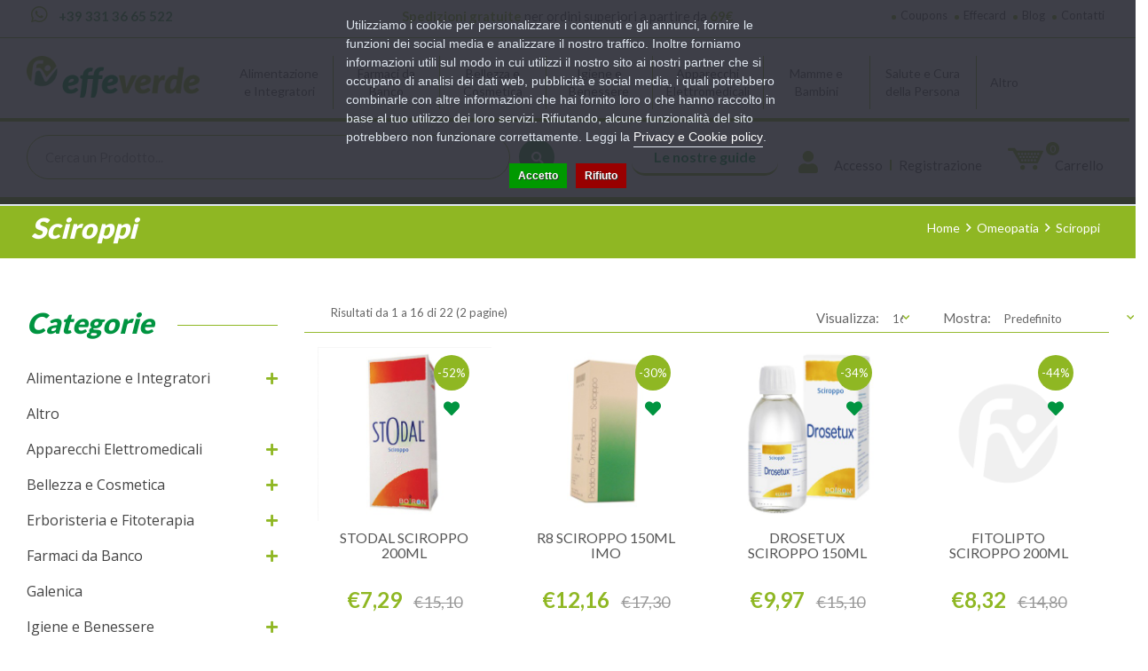

--- FILE ---
content_type: text/html; charset=utf-8
request_url: https://effeverde.it/omeopatia/sciroppi-0
body_size: 14236
content:
<!DOCTYPE html>
<!--[if IE]><![endif]-->
<!--[if IE 8 ]><html dir="ltr" lang="it" class="ie8"><![endif]-->
<!--[if IE 9 ]><html dir="ltr" lang="it" class="ie9"><![endif]-->
<!--[if (gt IE 9)|!(IE)]><!-->
<html dir="ltr" lang="it">
<!--<![endif]-->

<head>
    <meta charset="UTF-8" />
    <meta name="viewport" content="width=device-width, initial-scale=1">
    <meta http-equiv="X-UA-Compatible" content="IE=edge">
    <title>Sciroppi</title>
    <base href="https://effeverde.it/" />
            <link rel="preconnect" href="https://fonts.gstatic.com">

    <link rel="stylesheet" href="https://effeverde.it/catalog/view/theme/default/bootstrap/css/bootstrap.min.css" />
    <link rel="stylesheet" href="https://effeverde.it/catalog/view/theme/default/fontawesome/css/all.min.css" />
    <link rel="stylesheet" href="https://effeverde.it/catalog/view/theme/default/fontawesome/css/v4-shims.min.css" />
    <link rel="stylesheet" href="//cdn.jsdelivr.net/npm/slick-carousel@1.8.1/slick/slick.css"/>
	<link rel="preconnect" href="https://fonts.gstatic.com">
	<link href="https://fonts.googleapis.com/css2?family=Lato:wght@300;400;700;900&family=Open+Sans:wght@300;400;600;700;800&display=swap" rel="stylesheet">
	
    <link rel="stylesheet" href="https://effeverde.it/catalog/view/theme/default/stylesheet/stylesheet.css">
            <link rel="stylesheet" href="catalog/view/javascript/giftteaser/fancybox/jquery.fancybox.css" media="screen" />
            <link rel="stylesheet" href="catalog/view/theme/default/stylesheet/giftteaser.css" media="screen" />
            <link rel="stylesheet" href="catalog/view/javascript/jquery/datetimepicker/bootstrap-datetimepicker.min.css" media="screen" />
            <link rel="stylesheet" href="catalog/view/theme/default/stylesheet/pavmegamenu/style.css" media="screen" />
                <link href="https://effeverde.it/sciroppi-0" rel="canonical" />
            <link href="https://effeverde.it/sciroppi-0?page=2" rel="next" />
            <link href="https://effeverde.it/image/catalog/fav.png" rel="icon" />
    
        <script src="https://effeverde.it/catalog/view/theme/default/javascript/jquery-3.5.1.min.js"></script>
    
        <script src="https://effeverde.it/catalog/view/theme/default/bootstrap/js/bootstrap.min.js"></script>
    <script src="//cdn.jsdelivr.net/npm/slick-carousel@1.8.1/slick/slick.min.js"></script>
    <script src="https://effeverde.it/catalog/view/theme/default/javascript/common.js"></script>
            <script src="catalog/view/javascript/giftteaser/fancybox/jquery.fancybox.pack.js"></script>
            <script src="catalog/view/javascript/jquery/datetimepicker/moment.js"></script>
            <script src="catalog/view/javascript/jquery/datetimepicker/bootstrap-datetimepicker.min.js"></script>
            <script src="catalog/view/javascript/giftteaser/main.js"></script>
                <!-- Global site tag (gtag.js) - Google Analytics -->
<script async src="https://www.googletagmanager.com/gtag/js?id=G-XE5Z4Y1473"></script>
<script>
  window.dataLayer = window.dataLayer || [];
  function gtag(){dataLayer.push(arguments);}
  gtag('js', new Date());

gtag('config', 'G-XE5Z4Y1473');
  gtag('config', 'UA-196622528-1', {'cookieExpires': 0, 'anonymize_ip': true});
gtag('config', 'AW-10800249163');
</script>

            <script>!function(f,b,e,v,n,t,s){if(f.fbq)return;n=f.fbq=function(){n.callMethod?n.callMethod.apply(n,arguments):n.queue.push(arguments)};if(!f._fbq)f._fbq=n;n.push=n;n.loaded=!0;n.version='2.0';n.queue=[];t=b.createElement(e);t.async=!0;t.src=v;s=b.getElementsByTagName(e)[0];s.parentNode.insertBefore(t,s)}(window,document,'script','');  fbq('init', '762579954435063');fbq('track', 'PageView', {value: '0.00', currency: 'EUR'});</script>
    
				                
<script src="catalog/view/javascript/ee_tracking.min.js?eetv=2.2.1.0" type="text/javascript"></script>
 <script type="text/javascript" src="https://tps.trovaprezzi.it/javascripts/tracking-vanilla.min.js"></script>

                            
<script>
    /**
    * Criteo dummy
    */
    window.criteo_q = window.criteo_q || [];
    window.criteo_q.push = function() {};
    /**
    * Zoorate (feedaty) dummy
    */
    do_widget = function() {};
</script>
</head>

<body class="product-category-102_271">
<div class="r2-wrapper">

<script>
    var _cookieBarSettings = {
        "message": "Utilizziamo i cookie per personalizzare i contenuti e gli annunci, fornire le funzioni dei social media e analizzare il nostro traffico. Inoltre forniamo informazioni utili sul modo in cui utilizzi il nostro sito ai nostri partner che si occupano di analisi dei dati web, pubblicità e social media, i quali potrebbero combinarle con altre informazioni che hai fornito loro o che hanno raccolto in base al tuo utilizzo dei loro servizi. Rifiutando, alcune funzionalità del sito potrebbero non funzionare correttamente. Leggi la <a target=\"_blank\" class=\"cookie-bar_policy\" href=\"{url}\">{label}</a>.",
        "policy_url": "https://effeverde.it/privacy-cookie",
        "policy_label": "Privacy e Cookie policy",
        "accept_label": "Accetto",
        "refuse_label": "Rifiuto"
    };
</script>
            
<script async data-environment="production" src="https://js.klarna.com/web-sdk/v1/klarna.js" data-client-id="klarna_live_client_P1opcW02VjljZWd5cE5vM1N4TWZybk10Mi9vVnpXTk0sNDc2OWJiMTEtZWMxYS00Y2ExLTkxNDEtZGY2YjMxMTRhOGY5LDEsekdFMFd1UC91eC9sUW9iSTRuSUU4eERuekNUUUZpeU1MLzNJbUtyM1IwUT0"></script>


<div id="fb-root"></div>

    <nav id="top">
	<div class="container-fluid messageTop hidden" style="background: red;padding: 5px;margin-top: -4px;margin-bottom:10px;">
		<div class="row ">
			<div class="top-message col-sm-12 text-center  ">
				<p style="color: #FFF;font-size: 16px; "></p>
			</div>
		</div> 
	</div>
        <div class="container">
                        			<div class="row">
			<div class="top-wa col-sm-3 text-left">
				<a href="https://wa.me/393313665522" target="_blank"><i class="fab fa-whatsapp"></i>  +39 331 36 65 522</a>
			</div>
			<div class="top-message col-sm-6 text-center">
				<p><strong>Spedizioni gratuite</strong> per ordini superiori a partire da <strong>69€</strong></a>
			</div>
			<div class="top-link col-sm-3 text-right">
				<ul class="list-inline">
					 <li><a href="/coupons">Coupons</a></li>
					 <li><a href="/effecard">Effecard</a></li>
					 <li><a href="/blog">Blog</a></li>
					 <li><a href="https://effeverde.it/information/contact">Contatti</a></li>
				</ul>
			</div>
            
            </div>
        </div>
    </nav>
    <header>
        <div class="container">
            <div class="row top-first-row">
                <div class="col-sm-4 logomain">
                    <div id="logo">
                                                    <a href="https://effeverde.it/"><img src="https://effeverde.it/image/catalog/effeverde.png" title="EffeVerde" alt="EffeVerde" class="img-responsive" /></a>
                                            </div>
                </div>
                <div class="col-sm-8 placeMenu">
											<div class="container">
							<div id="r2-open-side-menu-wrapper">
								<button id="r2-open-side-menu"><i class="fas fa-bars"></i> Menu</button>
								<div class="mobile-content">
									<a href="/account/account" title="Account" class=""><i class="fa fa-user"></i>  </a>
									<a id="staticCart" href="checkout/cart" title="carrello" class=""><i class="far fa-shopping-basket"></i>  </a>
								</div>
								</div>
								<nav class="r2-mainmenu"><button id="r2-close-side-menu"><i class="fas fa-times"></i></button><ul class="nav megamenu"><li class="parent dropdown " ><a class="dropdown-toggle" href="https://effeverde.it/alimentazione-e-integratori"><span class="menu-title">Alimentazione e Integratori</span><b class="caret"></b></a><div class="dropdown-menu level1"  ><ul class="children1"><li class=" " ><a href="https://effeverde.it/alimentazione-e-integratori/alimentazione-speciale"><span class="menu-title">Alimentazione Speciale</span></a></li></ul></div></li><li class="parent dropdown " ><a class="dropdown-toggle" href="https://effeverde.it/farmaci-da-banco"><span class="menu-title">Farmaci da Banco</span><b class="caret"></b></a><div class="dropdown-menu level1"  ><ul class="children21"><li class=" " ><a href="https://effeverde.it/farmaci-da-banco/allergie"><span class="menu-title">Allergie</span></a></li><li class=" " ><a href="https://effeverde.it/farmaci-da-banco/altri-disturbi"><span class="menu-title">Altri Disturbi</span></a></li><li class=" " ><a href="https://effeverde.it/farmaci-da-banco/anti-diarrea"><span class="menu-title">Anti Diarrea</span></a></li><li class=" " ><a href="https://effeverde.it/farmaci-da-banco/antiacidi-e-digestivi"><span class="menu-title">Antiacidi e Digestivi</span></a></li><li class=" " ><a href="https://effeverde.it/farmaci-da-banco/antiacne"><span class="menu-title">Antiacne</span></a></li><li class=" " ><a href="https://effeverde.it/farmaci-da-banco/antimicotici"><span class="menu-title">Antimicotici</span></a></li><li class=" " ><a href="https://effeverde.it/farmaci-da-banco/antisettici-cavo-orale"><span class="menu-title">Antisettici cavo orale</span></a></li><li class=" " ><a href="https://effeverde.it/farmaci-da-banco/cicatrizzanti"><span class="menu-title">Cicatrizzanti</span></a></li><li class=" " ><a href="https://effeverde.it/farmaci-da-banco/controllo-del-peso"><span class="menu-title">Controllo del Peso</span></a></li><li class=" " ><a href="https://effeverde.it/farmaci-da-banco/dermatologici"><span class="menu-title">Dermatologici</span></a></li><li class=" " ><a href="https://effeverde.it/farmaci-da-banco/disinfettanti"><span class="menu-title">Disinfettanti</span></a></li><li class=" " ><a href="https://effeverde.it/farmaci-da-banco/disturbi-addominali"><span class="menu-title">Disturbi Addominali</span></a></li><li class=" " ><a href="https://effeverde.it/farmaci-da-banco/dolore-febbre-e-infiammazioni"><span class="menu-title">Dolore, Febbre e Infiammazioni</span></a></li><li class=" " ><a href="https://effeverde.it/farmaci-da-banco/genito-urinario"><span class="menu-title">Genito-Urinario</span></a></li><li class=" " ><a href="https://effeverde.it/farmaci-da-banco/igiene-orale"><span class="menu-title">Igiene Orale</span></a></li><li class=" " ><a href="https://effeverde.it/farmaci-da-banco/influenza-e-raffreddore-0"><span class="menu-title">Influenza e Raffreddore</span></a></li><li class=" " ><a href="https://effeverde.it/farmaci-da-banco/occhi"><span class="menu-title">Occhi</span></a></li><li class=" " ><a href="https://effeverde.it/farmaci-da-banco/sali-minerali"><span class="menu-title">Sali minerali</span></a></li><li class=" " ><a href="https://effeverde.it/farmaci-da-banco/sistema-cardiovascolare"><span class="menu-title">Sistema Cardiovascolare</span></a></li><li class=" " ><a href="https://effeverde.it/farmaci-da-banco/stitichezza-e-lassativi"><span class="menu-title">Stitichezza e Lassativi</span></a></li><li class=" " ><a href="https://effeverde.it/farmaci-da-banco/stomaco-e-intestino"><span class="menu-title">Stomaco e Intestino</span></a></li></ul></div></li><li class="parent dropdown " ><a class="dropdown-toggle" href="https://effeverde.it/bellezza-e-cosmetica"><span class="menu-title">Bellezza e Cosmetica</span><b class="caret"></b></a><div class="dropdown-menu level1"  ><ul class="children7"><li class=" " ><a href="https://effeverde.it/bellezza-e-cosmetica/capelli-0"><span class="menu-title">Capelli</span></a></li><li class=" " ><a href="https://effeverde.it/bellezza-e-cosmetica/corpo"><span class="menu-title">Corpo</span></a></li><li class=" " ><a href="https://effeverde.it/bellezza-e-cosmetica/mani"><span class="menu-title">Mani</span></a></li><li class=" " ><a href="https://effeverde.it/bellezza-e-cosmetica/piedi"><span class="menu-title">Piedi</span></a></li><li class=" " ><a href="https://effeverde.it/bellezza-e-cosmetica/solari"><span class="menu-title">Solari</span></a></li><li class=" " ><a href="https://effeverde.it/bellezza-e-cosmetica/trucco-e-make-up"><span class="menu-title">Trucco e Make-Up</span></a></li><li class=" " ><a href="https://effeverde.it/bellezza-e-cosmetica/viso"><span class="menu-title">Viso</span></a></li></ul></div></li><li class="parent dropdown " ><a class="dropdown-toggle" href="https://effeverde.it/igiene-e-benessere"><span class="menu-title">Igiene e Benessere</span><b class="caret"></b></a><div class="dropdown-menu level1"  ><ul class="children10"><li class=" " ><a href="https://effeverde.it/igiene-e-benessere/amplificatori-acustici"><span class="menu-title">Amplificatori acustici</span></a></li><li class=" " ><a href="https://effeverde.it/igiene-e-benessere/anti-zanzare-e-insetti"><span class="menu-title">Anti zanzare e insetti</span></a></li><li class=" " ><a href="https://effeverde.it/igiene-e-benessere/bocca-e-denti"><span class="menu-title">Bocca e Denti</span></a></li><li class=" " ><a href="https://effeverde.it/igiene-e-benessere/capelli"><span class="menu-title">Capelli</span></a></li><li class=" " ><a href="https://effeverde.it/igiene-e-benessere/corpo-0"><span class="menu-title">Corpo</span></a></li><li class=" " ><a href="https://effeverde.it/igiene-e-benessere/igiene-intima-0"><span class="menu-title">Igiene intima</span></a></li><li class=" " ><a href="https://effeverde.it/igiene-e-benessere/igiene-orale-0"><span class="menu-title">Igiene Orale</span></a></li><li class=" " ><a href="https://effeverde.it/igiene-e-benessere/naso"><span class="menu-title">Naso</span></a></li><li class=" " ><a href="https://effeverde.it/igiene-e-benessere/orecchie"><span class="menu-title">Orecchie</span></a></li><li class=" " ><a href="https://effeverde.it/igiene-e-benessere/strumenti-sanitari"><span class="menu-title">Strumenti Sanitari</span></a></li></ul></div></li><li class="parent dropdown " ><a class="dropdown-toggle" href="https://effeverde.it/apparecchi-elettromedicali"><span class="menu-title">Apparecchi Elettromedicali</span><b class="caret"></b></a><div class="dropdown-menu level1"  ><ul class="children3"><li class=" " ><a href="https://effeverde.it/apparecchi-elettromedicali/aerosol"><span class="menu-title">Aerosol</span></a></li><li class=" " ><a href="https://effeverde.it/apparecchi-elettromedicali/sfigmomanometri"><span class="menu-title">Sfigmomanometri</span></a></li><li class=" " ><a href="https://effeverde.it/apparecchi-elettromedicali/termometri"><span class="menu-title">Termometri</span></a></li></ul></div></li><li class="parent dropdown " ><a class="dropdown-toggle" href="https://effeverde.it/mamme-e-bambini"><span class="menu-title">Mamme e Bambini</span><b class="caret"></b></a><div class="dropdown-menu level1"  ><ul class="children3"><li class=" " ><a href="https://effeverde.it/mamme-e-bambini/accessori"><span class="menu-title">Accessori</span></a></li><li class=" " ><a href="https://effeverde.it/mamme-e-bambini/alimentazione-ed-integrazione"><span class="menu-title">Alimentazione ed Integrazione</span></a></li><li class=" " ><a href="https://effeverde.it/mamme-e-bambini/igiene-del-bambino"><span class="menu-title">Igiene del Bambino</span></a></li></ul></div></li><li class="parent dropdown " ><a class="dropdown-toggle" href="https://effeverde.it/salute-e-cura-della-persona"><span class="menu-title">Salute e Cura della Persona</span><b class="caret"></b></a><div class="dropdown-menu level1"  ><ul class="children6"><li class=" " ><a href="https://effeverde.it/salute-e-cura-della-persona/decongestionanti-nasali-0"><span class="menu-title">Decongestionanti Nasali</span></a></li><li class=" " ><a href="https://effeverde.it/salute-e-cura-della-persona/diagnostici"><span class="menu-title">Diagnostici</span></a></li><li class=" " ><a href="https://effeverde.it/salute-e-cura-della-persona/medicazioni-e-disinfettanti"><span class="menu-title">Medicazioni e Disinfettanti</span></a></li><li class=" " ><a href="https://effeverde.it/salute-e-cura-della-persona/ortopedia-e-comfort"><span class="menu-title">Ortopedia e Comfort</span></a></li><li class=" " ><a href="https://effeverde.it/salute-e-cura-della-persona/prodotti-per-gli-occhi"><span class="menu-title">Prodotti per gli occhi</span></a></li><li class=" " ><a href="https://effeverde.it/salute-e-cura-della-persona/profilattici"><span class="menu-title">Profilattici</span></a></li></ul></div></li><li class="parent dropdown " ><a class="dropdown-toggle" href=""><span class="menu-title">Altro</span><b class="caret"></b></a><div class="dropdown-menu level1"  ><ul class="children5"><li class=" " ><a href="https://effeverde.it/alimentazione-e-integratori/integratori-alimentari"><span class="menu-title">Integratori Alimentari</span></a></li><li class=" " ><a href="https://effeverde.it/erboristeria-e-fitoterapia"><span class="menu-title">Erboristeria e Fitoterapia</span></a></li><li class=" " ><a href="https://effeverde.it/galenica"><span class="menu-title">Galenica</span></a></li><li class=" " ><a href="https://effeverde.it/omeopatia"><span class="menu-title">Omeopatia</span></a></li><li class=" " ><a href="https://effeverde.it/veterinaria-e-animali"><span class="menu-title">Veterinaria e animali</span></a></li></ul></div></li></ul></nav>
<script>
	$(function() {
		var $r2MainMenu = $(".r2-mainmenu");

		$("#r2-open-side-menu").click(function(e) {
			$("body").toggleClass("r2-side-menu-open");
		})
		$("#r2-close-side-menu").click(function(e) {
			$("body").removeClass("r2-side-menu-open");
		});
		$("body").click(function(e) {
			if ($(e.target).is(":not(.r2-mainmenu):not(#r2-open-side-menu)") && $(e.target).parents(".r2-mainmenu,#r2-open-side-menu").length == 0) {
				$("body.r2-side-menu-open").removeClass("r2-side-menu-open");
			}
		})
		setTimeout(function() {
			//$(".r2-mainmenu .megamenu a").off('click.bs.dropdown.data-api');
			$(".r2-mainmenu .megamenu .caret").on('click', function(e) {
				if ($("body.r2-side-menu-open").length) {
					e.preventDefault();
					$(this).parents(".parent:first").toggleClass("open");
				}
			});
		}, 500);
		$(window).scroll(function(){
			$r2MainMenu.css('top', $(window).scrollTop());
		});
	});
</script>						</div>
									</div>
			</div>
			<div class="row bottom-first-row">
				<div class="col-sm-6 top-searchBar"><div id="search" class="input-group">
    <input type="text" name="search" value="" placeholder="Cerca un Prodotto..." class="form-control input-lg" />
    <span class="input-group-btn">
        <button type="button" class="btn btn-default btn-lg"><i class="fa fa-search"></i></button>
    </span>
</div></div>
                <div class="col-sm-6 topLinkBar text-right">
				
				<div id="top-links" class="nav">
                <ul class="list-inline">
                    <li><a href="/rimedi" class="btn btn-style">Le nostre guide</a></li>
											<li class="nodropdown"><a href="https://effeverde.it/account/account" title="Account" class=""><i class="fa fa-user"></i> Accesso </a> 
						<span class="placeholderbar"></span> <a href="https://effeverde.it/account/register">Registrazione</a></li>
											<ul class="dropdown-menu dropdown-menu-right">
                                                            <li><a href="https://effeverde.it/account/register">Registrazione</a></li>
                                <li><a href="https://effeverde.it/account/login">Accesso</a></li>
                                                    </ul>
                    </li>
                    <!--<li><a href="https://effeverde.it/account/wishlist" id="wishlist-total" title="Wishlist"><i class="fa fa-heart"></i> <span class="hidden-xs hidden-sm hidden-md">Wishlist</span></a></li>
                    <li><a href="https://effeverde.it/checkout/cart" title="Carrello"><i class="fa fa-shopping-cart"></i> <span class="hidden-xs hidden-sm hidden-md">Carrello</span></a></li>
                    <li><a href="https://effeverde.it/checkout/checkout" title="Cassa"><i class="fa fa-share"></i> <span class="hidden-xs hidden-sm hidden-md">Cassa</span></a></li>-->
                </ul>
            </div>
				<div id="cart" class="cart_main_block">
    <button type="button" data-toggle="dropdown" data-loading-text="..." class="btn-cart dropdown-toggle"><i class="far fa-shopping-basket"></i> <span id="cart-total">0 <span class="hidden">articolo(i) - €0,00</span></span> <span class="topcartText">Carrello</span></button>
    <ul class="dropdown-menu pull-right">
                    <li>
                <p class="text-center">Il carrello &egrave; vuoto!</p>
            </li>
            </ul>
</div>

				
				</div>
			</div>
        </div>
    </header>
    <div id="breadcrumb-wrapper">
    <div class="container-fluid">
		<div class="row">
			<div class="container">
				<div class="col-sm-7 brd-title-page">
				 <h1>Sciroppi</h1>
				</div>
				<div class="col-sm-5 brd-block text-right">
					 <ul class="breadcrumb">
													<li><a href="https://effeverde.it/">Home</a></li>
													<li><a href="https://effeverde.it/omeopatia">Omeopatia</a></li>
													<li><a href="https://effeverde.it/omeopatia/sciroppi-0">Sciroppi</a></li>
											</ul>
				</div>
			</div>
		</div>
    </div>
</div><div class="container">
    <div class="row">
                            <div id="content" class="col-xs-12 col-sm-8 col-md-9 col-sm-push-4 col-md-push-3 generic-column ">
                        
                                    <div class="col-lg-12 col-md-12 col-sm-12 col-xs-12">
                <span
                    class="clerk"
                    data-template="@category-page-popular" 
                    data-category=""
                ></span> 
            </div>
			<div class="clearfix"></div>
                <div class="row filter-main-block">
        		<div class="col-sm-4 resultPage text-left">
		    <div class="row">
        <div class="col-sm-6 text-left numofPage"><ul class="pagination"><li class="active"><span>1</span></li><li><a href="https://effeverde.it/omeopatia/sciroppi-0?page=2">2</a></li><li><a href="https://effeverde.it/omeopatia/sciroppi-0?page=2">&gt;</a></li><li><a href="https://effeverde.it/omeopatia/sciroppi-0?page=2">&gt;|</a></li></ul></div>
        <div class="col-sm-6 text-right listofPage">Risultati da 1 a 16 di 22 (2 pagine)</div>
    </div>
		</div>
		<div class="col-sm-8 filterPage text-right">    
        
        <div class="col-md-3 col-xs-12 col-md-push-5">
            <div class="form-group input-group input-group-sm">
                <label class="input-group-addon" for="input-limit">Visualizza:</label>
                <select id="input-limit" class="form-control" onchange="location = this.value;">
                                                                        <option value="https://effeverde.it/omeopatia/sciroppi-0?limit=16" selected="selected">16</option>
                                                                                                <option value="https://effeverde.it/omeopatia/sciroppi-0?limit=25">25</option>
                                                                                                <option value="https://effeverde.it/omeopatia/sciroppi-0?limit=50">50</option>
                                                                                                <option value="https://effeverde.it/omeopatia/sciroppi-0?limit=75">75</option>
                                                                                                <option value="https://effeverde.it/omeopatia/sciroppi-0?limit=100">100</option>
                                                            </select>
            </div>
        </div>
		<div class="col-md-4 col-xs-12 col-md-push-5">
            <div class="form-group input-group input-group-sm">
                <label class="input-group-addon" for="input-sort">Mostra:</label>
                <select id="input-sort" class="form-control" onchange="location = this.value;">
                                                                        <option value="https://effeverde.it/omeopatia/sciroppi-0?sort=p.sort_order&amp;order=ASC">Predefinito</option>
                                                                                                <option value="https://effeverde.it/omeopatia/sciroppi-0?sort=pd.name&amp;order=ASC">Nome (A - Z)</option>
                                                                                                <option value="https://effeverde.it/omeopatia/sciroppi-0?sort=pd.name&amp;order=DESC">Nome (Z - A)</option>
                                                                                                <option value="https://effeverde.it/omeopatia/sciroppi-0?sort=p.price&amp;order=ASC">Prezzo (basso &gt; alto)</option>
                                                                                                <option value="https://effeverde.it/omeopatia/sciroppi-0?sort=p.price&amp;order=DESC">Prezzo (alto &gt; basso)</option>
                                                                                                <option value="https://effeverde.it/omeopatia/sciroppi-0?sort=rating&amp;order=DESC">Valutazione (pi&ugrave; alta)</option>
                                                                                                <option value="https://effeverde.it/omeopatia/sciroppi-0?sort=rating&amp;order=ASC">Valutazione (pi&ugrave; bassa)</option>
                                                                                                <option value="https://effeverde.it/omeopatia/sciroppi-0?sort=p.model&amp;order=ASC">Modello (A - Z)</option>
                                                                                                <option value="https://effeverde.it/omeopatia/sciroppi-0?sort=p.model&amp;order=DESC">Modello (Z - A)</option>
                                                            </select>
            </div>
        </div>
        </div>
    </div>
    <div class="row">
                    <div class="product-layout product-grid col-lg-3 col-md-4 col-sm-6 col-xs-12">
    <div class="product-thumb">
		<div class="floating-btn">
				 					<span class="sale">-52%</span>
									<button type="button" data-toggle="tooltip" title="Aggiungi alla lista dei desideri" onclick="wishlist.add('28100');" class="floating-btn-wish"><i class="fa fa-heart"></i></button>
				</div>
        <div class="image">
            <a href="https://effeverde.it/omeopatia/sciroppi-0/stodal-sciroppo-200ml"><img src="https://effeverde.it/image/cache/data/pharmadb/802519266-400x400.jpg" alt="STODAL SCIROPPO 200ML" title="STODAL SCIROPPO 200ML" class="img-responsive" /></a>
            
        </div>
        <div>
            <div class="caption">
                <h4 class="title"><a href="https://effeverde.it/omeopatia/sciroppi-0/stodal-sciroppo-200ml">STODAL SCIROPPO 200ML</a></h4>
                
                                    <p class="price">
                                                    <span class="price-new">€7,29</span> <span class="price-old">€15,10</span>
                                                                            <span class="price-tax">Tasse escluse: €6,63</span>
                                            </p>
                                            </div>
						            <div class="button-group">
                <button class="btn-style"  type="button" onclick="cart.add('28100', '1');"><i class="fa fa-shopping-cart"></i> <span class="text-cart-btn">Acquista</span></button>

            </div>
						        </div>
    </div>
</div>                    <div class="product-layout product-grid col-lg-3 col-md-4 col-sm-6 col-xs-12">
    <div class="product-thumb">
		<div class="floating-btn">
				 					<span class="sale">-30%</span>
									<button type="button" data-toggle="tooltip" title="Aggiungi alla lista dei desideri" onclick="wishlist.add('37697');" class="floating-btn-wish"><i class="fa fa-heart"></i></button>
				</div>
        <div class="image">
            <a href="https://effeverde.it/omeopatia/sciroppi-0/r8-sciroppo-150ml-imo"><img src="https://effeverde.it/image/cache/data/pharmadb/909478796-400x400.jpg" alt="R8 SCIROPPO 150ML  IMO" title="R8 SCIROPPO 150ML  IMO" class="img-responsive" /></a>
            
        </div>
        <div>
            <div class="caption">
                <h4 class="title"><a href="https://effeverde.it/omeopatia/sciroppi-0/r8-sciroppo-150ml-imo">R8 SCIROPPO 150ML  IMO</a></h4>
                
                                    <p class="price">
                                                    <span class="price-new">€12,16</span> <span class="price-old">€17,30</span>
                                                                            <span class="price-tax">Tasse escluse: €11,06</span>
                                            </p>
                                            </div>
						            <div class="button-group">
                <button class="btn-style"  type="button" onclick="cart.add('37697', '1');"><i class="fa fa-shopping-cart"></i> <span class="text-cart-btn">Acquista</span></button>

            </div>
						        </div>
    </div>
</div>                    <div class="product-layout product-grid col-lg-3 col-md-4 col-sm-6 col-xs-12">
    <div class="product-thumb">
		<div class="floating-btn">
				 					<span class="sale">-34%</span>
									<button type="button" data-toggle="tooltip" title="Aggiungi alla lista dei desideri" onclick="wishlist.add('27241');" class="floating-btn-wish"><i class="fa fa-heart"></i></button>
				</div>
        <div class="image">
            <a href="https://effeverde.it/omeopatia/sciroppi-0/drosetux-sciroppo-150ml"><img src="https://effeverde.it/image/cache/data/pharmadb/802519254-400x400.jpg" alt="DROSETUX SCIROPPO 150ML" title="DROSETUX SCIROPPO 150ML" class="img-responsive" /></a>
            
        </div>
        <div>
            <div class="caption">
                <h4 class="title"><a href="https://effeverde.it/omeopatia/sciroppi-0/drosetux-sciroppo-150ml">DROSETUX SCIROPPO 150ML</a></h4>
                
                                    <p class="price">
                                                    <span class="price-new">€9,97</span> <span class="price-old">€15,10</span>
                                                                            <span class="price-tax">Tasse escluse: €9,06</span>
                                            </p>
                                            </div>
						            <div class="button-group">
                <button class="btn-style"  type="button" onclick="cart.add('27241', '1');"><i class="fa fa-shopping-cart"></i> <span class="text-cart-btn">Acquista</span></button>

            </div>
						        </div>
    </div>
</div>                    <div class="product-layout product-grid col-lg-3 col-md-4 col-sm-6 col-xs-12">
    <div class="product-thumb">
		<div class="floating-btn">
				 					<span class="sale">-44%</span>
									<button type="button" data-toggle="tooltip" title="Aggiungi alla lista dei desideri" onclick="wishlist.add('19014');" class="floating-btn-wish"><i class="fa fa-heart"></i></button>
				</div>
        <div class="image">
            <a href="https://effeverde.it/omeopatia/sciroppi-0/fitolipto-sciroppo-200ml"><img src="https://effeverde.it/image/cache/no_image-400x400.png" alt="FITOLIPTO SCIROPPO 200ML" title="FITOLIPTO SCIROPPO 200ML" class="img-responsive" /></a>
            
        </div>
        <div>
            <div class="caption">
                <h4 class="title"><a href="https://effeverde.it/omeopatia/sciroppi-0/fitolipto-sciroppo-200ml">FITOLIPTO SCIROPPO 200ML</a></h4>
                
                                    <p class="price">
                                                    <span class="price-new">€8,32</span> <span class="price-old">€14,80</span>
                                                                            <span class="price-tax">Tasse escluse: €7,56</span>
                                            </p>
                                            </div>
						            <div class="button-group">
                <button class="btn-style"  type="button" onclick="cart.add('19014', '1');"><i class="fa fa-shopping-cart"></i> <span class="text-cart-btn">Acquista</span></button>

            </div>
						        </div>
    </div>
</div>                    <div class="product-layout product-grid col-lg-3 col-md-4 col-sm-6 col-xs-12">
    <div class="product-thumb">
		<div class="floating-btn">
				 					<span class="sale">-44%</span>
									<button type="button" data-toggle="tooltip" title="Aggiungi alla lista dei desideri" onclick="wishlist.add('9977');" class="floating-btn-wish"><i class="fa fa-heart"></i></button>
				</div>
        <div class="image">
            <a href="https://effeverde.it/omeopatia/sciroppi-0/omeotox-sol-150ml"><img src="https://effeverde.it/image/cache/data/pharmadb/801447006-400x400.jpg" alt="OMEOTOX SOL 150ML" title="OMEOTOX SOL 150ML" class="img-responsive" /></a>
            
        </div>
        <div>
            <div class="caption">
                <h4 class="title"><a href="https://effeverde.it/omeopatia/sciroppi-0/omeotox-sol-150ml">OMEOTOX SOL 150ML</a></h4>
                
                                    <p class="price">
                                                    <span class="price-new">€19,19</span> <span class="price-old">€34,00</span>
                                                                            <span class="price-tax">Tasse escluse: €17,45</span>
                                            </p>
                                            </div>
						            <div class="button-group">
                <button class="btn-style"  type="button" onclick="cart.add('9977', '1');"><i class="fa fa-shopping-cart"></i> <span class="text-cart-btn">Acquista</span></button>

            </div>
						        </div>
    </div>
</div>                    <div class="product-layout product-grid col-lg-3 col-md-4 col-sm-6 col-xs-12">
    <div class="product-thumb">
		<div class="floating-btn">
				 					<span class="sale">-29%</span>
									<button type="button" data-toggle="tooltip" title="Aggiungi alla lista dei desideri" onclick="wishlist.add('37657');" class="floating-btn-wish"><i class="fa fa-heart"></i></button>
				</div>
        <div class="image">
            <a href="https://effeverde.it/omeopatia/sciroppi-0/rumegrin-sciroppo-150ml"><img src="https://effeverde.it/image/cache/data/farmadati/234282-400x400.jpg" alt="RUMEGRIN SCIROPPO 150ML" title="RUMEGRIN SCIROPPO 150ML" class="img-responsive" /></a>
            
        </div>
        <div>
            <div class="caption">
                <h4 class="title"><a href="https://effeverde.it/omeopatia/sciroppi-0/rumegrin-sciroppo-150ml">RUMEGRIN SCIROPPO 150ML</a></h4>
                
                                    <p class="price">
                                                    <span class="price-new">€9,84</span> <span class="price-old">€13,90</span>
                                                                            <span class="price-tax">Tasse escluse: €8,94</span>
                                            </p>
                                            </div>
						            <div class="button-group">
                <button class="btn-style"  type="button" onclick="cart.add('37657', '1');"><i class="fa fa-shopping-cart"></i> <span class="text-cart-btn">Acquista</span></button>

            </div>
						        </div>
    </div>
</div>                    <div class="product-layout product-grid col-lg-3 col-md-4 col-sm-6 col-xs-12">
    <div class="product-thumb">
		<div class="floating-btn">
				 					<span class="sale">-19%</span>
									<button type="button" data-toggle="tooltip" title="Aggiungi alla lista dei desideri" onclick="wishlist.add('62715');" class="floating-btn-wish"><i class="fa fa-heart"></i></button>
				</div>
        <div class="image">
            <a href="https://effeverde.it/omeopatia/sciroppi-0/urarthone-scir-250ml"><img src="https://effeverde.it/image/cache/data/farmadati/263167-400x400.png" alt="URARTHONE SCIR 250ML" title="URARTHONE SCIR 250ML" class="img-responsive" /></a>
            
        </div>
        <div>
            <div class="caption">
                <h4 class="title"><a href="https://effeverde.it/omeopatia/sciroppi-0/urarthone-scir-250ml">URARTHONE SCIR 250ML</a></h4>
                
                                    <p class="price">
                                                    <span class="price-new">€18,26</span> <span class="price-old">€22,50</span>
                                                                            <span class="price-tax">Tasse escluse: €16,60</span>
                                            </p>
                                            </div>
						            <div class="button-group">
                <button class="btn-style"  type="button" onclick="cart.add('62715', '1');"><i class="fa fa-shopping-cart"></i> <span class="text-cart-btn">Acquista</span></button>

            </div>
						        </div>
    </div>
</div>                    <div class="product-layout product-grid col-lg-3 col-md-4 col-sm-6 col-xs-12">
    <div class="product-thumb">
		<div class="floating-btn">
				 					<span class="sale">-30%</span>
									<button type="button" data-toggle="tooltip" title="Aggiungi alla lista dei desideri" onclick="wishlist.add('39157');" class="floating-btn-wish"><i class="fa fa-heart"></i></button>
				</div>
        <div class="image">
            <a href="https://effeverde.it/omeopatia/sciroppi-0/tussistin-scir-bb-100ml"><img src="https://effeverde.it/image/cache/data/pharmadb/800649360-400x400.jpg" alt="TUSSISTIN SCIR BB 100ML" title="TUSSISTIN SCIR BB 100ML" class="img-responsive" /></a>
            
        </div>
        <div>
            <div class="caption">
                <h4 class="title"><a href="https://effeverde.it/omeopatia/sciroppi-0/tussistin-scir-bb-100ml">TUSSISTIN SCIR BB 100ML</a></h4>
                
                                    <p class="price">
                                                    <span class="price-new">€13,46</span> <span class="price-old">€19,15</span>
                                                                            <span class="price-tax">Tasse escluse: €12,24</span>
                                            </p>
                                            </div>
						            <div class="button-group">
                <button class="btn-style"  type="button" onclick="cart.add('39157', '1');"><i class="fa fa-shopping-cart"></i> <span class="text-cart-btn">Acquista</span></button>

            </div>
						        </div>
    </div>
</div>                    <div class="product-layout product-grid col-lg-3 col-md-4 col-sm-6 col-xs-12">
    <div class="product-thumb">
		<div class="floating-btn">
				 					<span class="sale">-31%</span>
									<button type="button" data-toggle="tooltip" title="Aggiungi alla lista dei desideri" onclick="wishlist.add('57838');" class="floating-btn-wish"><i class="fa fa-heart"></i></button>
				</div>
        <div class="image">
            <a href="https://effeverde.it/omeopatia/sciroppi-0/reckeweg-vc15-scir-250ml"><img src="https://effeverde.it/image/cache/data/pharmadb/909478808-400x400.jpg" alt="RECKEWEG VC15 SCIR 250ML" title="RECKEWEG VC15 SCIR 250ML" class="img-responsive" /></a>
            
        </div>
        <div>
            <div class="caption">
                <h4 class="title"><a href="https://effeverde.it/omeopatia/sciroppi-0/reckeweg-vc15-scir-250ml">RECKEWEG VC15 SCIR 250ML</a></h4>
                
                                    <p class="price">
                                                    <span class="price-new">€18,26</span> <span class="price-old">€26,40</span>
                                                                            <span class="price-tax">Tasse escluse: €16,60</span>
                                            </p>
                                            </div>
						            <div class="button-group">
                <button class="btn-style"  type="button" onclick="cart.add('57838', '1');"><i class="fa fa-shopping-cart"></i> <span class="text-cart-btn">Acquista</span></button>

            </div>
						        </div>
    </div>
</div>                    <div class="product-layout product-grid col-lg-3 col-md-4 col-sm-6 col-xs-12">
    <div class="product-thumb">
		<div class="floating-btn">
				 					<span class="sale">-39%</span>
									<button type="button" data-toggle="tooltip" title="Aggiungi alla lista dei desideri" onclick="wishlist.add('49700');" class="floating-btn-wish"><i class="fa fa-heart"></i></button>
				</div>
        <div class="image">
            <a href="https://effeverde.it/omeopatia/sciroppi-0/homeo-v-glob-3tb-dose-1g"><img src="https://effeverde.it/image/cache/no_image-400x400.png" alt="HOMEO V GLOB 3TB DOSE 1G" title="HOMEO V GLOB 3TB DOSE 1G" class="img-responsive" /></a>
            
        </div>
        <div>
            <div class="caption">
                <h4 class="title"><a href="https://effeverde.it/omeopatia/sciroppi-0/homeo-v-glob-3tb-dose-1g">HOMEO V GLOB 3TB DOSE 1G</a></h4>
                
                                    <p class="price">
                                                    <span class="price-new">€9,96</span> <span class="price-old">€16,30</span>
                                                                            <span class="price-tax">Tasse escluse: €9,05</span>
                                            </p>
                                            </div>
						            <div class="button-group">
                <button class="btn-style"  type="button" onclick="cart.add('49700', '1');"><i class="fa fa-shopping-cart"></i> <span class="text-cart-btn">Acquista</span></button>

            </div>
						        </div>
    </div>
</div>                    <div class="product-layout product-grid col-lg-3 col-md-4 col-sm-6 col-xs-12">
    <div class="product-thumb">
		<div class="floating-btn">
				 					<span class="sale">-33%</span>
									<button type="button" data-toggle="tooltip" title="Aggiungi alla lista dei desideri" onclick="wishlist.add('19362');" class="floating-btn-wish"><i class="fa fa-heart"></i></button>
				</div>
        <div class="image">
            <a href="https://effeverde.it/omeopatia/sciroppi-0/zzz-w-jones-scir-100ml"><img src="https://effeverde.it/image/cache/no_image-400x400.png" alt="ZZZ W JONES SCIR 100ML" title="ZZZ W JONES SCIR 100ML" class="img-responsive" /></a>
            
        </div>
        <div>
            <div class="caption">
                <h4 class="title"><a href="https://effeverde.it/omeopatia/sciroppi-0/zzz-w-jones-scir-100ml">ZZZ W JONES SCIR 100ML</a></h4>
                
                                    <p class="price">
                                                    <span class="price-new">€12,32</span> <span class="price-old">€18,50</span>
                                                                            <span class="price-tax">Tasse escluse: €11,20</span>
                                            </p>
                                            </div>
									        </div>
    </div>
</div>                    <div class="product-layout product-grid col-lg-3 col-md-4 col-sm-6 col-xs-12">
    <div class="product-thumb">
		<div class="floating-btn">
				 					<span class="sale">-23%</span>
									<button type="button" data-toggle="tooltip" title="Aggiungi alla lista dei desideri" onclick="wishlist.add('50099');" class="floating-btn-wish"><i class="fa fa-heart"></i></button>
				</div>
        <div class="image">
            <a href="https://effeverde.it/omeopatia/sciroppi-0/tussistin-scirop-200ml"><img src="https://effeverde.it/image/cache/data/pharmadb/801640614-400x400.jpg" alt="TUSSISTIN SCIROP 200ML" title="TUSSISTIN SCIROP 200ML" class="img-responsive" /></a>
            
        </div>
        <div>
            <div class="caption">
                <h4 class="title"><a href="https://effeverde.it/omeopatia/sciroppi-0/tussistin-scirop-200ml">TUSSISTIN SCIROP 200ML</a></h4>
                
                                    <p class="price">
                                                    <span class="price-new">€13,70</span> <span class="price-old">€17,90</span>
                                                                            <span class="price-tax">Tasse escluse: €12,45</span>
                                            </p>
                                            </div>
									        </div>
    </div>
</div>                    <div class="product-layout product-grid col-lg-3 col-md-4 col-sm-6 col-xs-12">
    <div class="product-thumb">
		<div class="floating-btn">
				 					<span class="sale">-33%</span>
									<button type="button" data-toggle="tooltip" title="Aggiungi alla lista dei desideri" onclick="wishlist.add('28101');" class="floating-btn-wish"><i class="fa fa-heart"></i></button>
				</div>
        <div class="image">
            <a href="https://effeverde.it/omeopatia/sciroppi-0/stodal-sciroppo-200ml-0"><img src="https://effeverde.it/image/cache/data/pharmadb/909475295-400x400.jpg" alt="STODAL SCIROPPO 200ML" title="STODAL SCIROPPO 200ML" class="img-responsive" /></a>
            
        </div>
        <div>
            <div class="caption">
                <h4 class="title"><a href="https://effeverde.it/omeopatia/sciroppi-0/stodal-sciroppo-200ml-0">STODAL SCIROPPO 200ML</a></h4>
                
                                    <p class="price">
                                                    <span class="price-new">€7,99</span> <span class="price-old">€12,00</span>
                                                                            <span class="price-tax">Tasse escluse: €7,26</span>
                                            </p>
                                            </div>
									        </div>
    </div>
</div>                    <div class="product-layout product-grid col-lg-3 col-md-4 col-sm-6 col-xs-12">
    <div class="product-thumb">
		<div class="floating-btn">
				 					<span class="sale">-25%</span>
									<button type="button" data-toggle="tooltip" title="Aggiungi alla lista dei desideri" onclick="wishlist.add('27905');" class="floating-btn-wish"><i class="fa fa-heart"></i></button>
				</div>
        <div class="image">
            <a href="https://effeverde.it/omeopatia/sciroppi-0/quietalia-scir-200ml"><img src="https://effeverde.it/image/cache/data/pharmadb/801275520-400x400.jpg" alt="QUIETALIA SCIR 200ML" title="QUIETALIA SCIR 200ML" class="img-responsive" /></a>
            
        </div>
        <div>
            <div class="caption">
                <h4 class="title"><a href="https://effeverde.it/omeopatia/sciroppi-0/quietalia-scir-200ml">QUIETALIA SCIR 200ML</a></h4>
                
                                    <p class="price">
                                                    <span class="price-new">€11,70</span> <span class="price-old">€15,50</span>
                                                                            <span class="price-tax">Tasse escluse: €10,63</span>
                                            </p>
                                            </div>
									        </div>
    </div>
</div>                    <div class="product-layout product-grid col-lg-3 col-md-4 col-sm-6 col-xs-12">
    <div class="product-thumb">
		<div class="floating-btn">
				 					<span class="sale">-33%</span>
									<button type="button" data-toggle="tooltip" title="Aggiungi alla lista dei desideri" onclick="wishlist.add('11426');" class="floating-btn-wish"><i class="fa fa-heart"></i></button>
				</div>
        <div class="image">
            <a href="https://effeverde.it/omeopatia/sciroppi-0/pascofemin-scir-200ml-pascoe"><img src="https://effeverde.it/image/cache/no_image-400x400.png" alt="PASCOFEMIN SCIR 200ML PASCOE" title="PASCOFEMIN SCIR 200ML PASCOE" class="img-responsive" /></a>
            
        </div>
        <div>
            <div class="caption">
                <h4 class="title"><a href="https://effeverde.it/omeopatia/sciroppi-0/pascofemin-scir-200ml-pascoe">PASCOFEMIN SCIR 200ML PASCOE</a></h4>
                
                                    <p class="price">
                                                    <span class="price-new">€11,25</span> <span class="price-old">€16,90</span>
                                                                            <span class="price-tax">Tasse escluse: €10,23</span>
                                            </p>
                                            </div>
									        </div>
    </div>
</div>                    <div class="product-layout product-grid col-lg-3 col-md-4 col-sm-6 col-xs-12">
    <div class="product-thumb">
		<div class="floating-btn">
				 					<span class="sale">-33%</span>
									<button type="button" data-toggle="tooltip" title="Aggiungi alla lista dei desideri" onclick="wishlist.add('9867');" class="floating-btn-wish"><i class="fa fa-heart"></i></button>
				</div>
        <div class="image">
            <a href="https://effeverde.it/omeopatia/sciroppi-0/homeotox-scir-fl-125ml"><img src="https://effeverde.it/image/cache/no_image-400x400.png" alt="HOMEOTOX SCIR FL 125ML" title="HOMEOTOX SCIR FL 125ML" class="img-responsive" /></a>
            
        </div>
        <div>
            <div class="caption">
                <h4 class="title"><a href="https://effeverde.it/omeopatia/sciroppi-0/homeotox-scir-fl-125ml">HOMEOTOX SCIR FL 125ML</a></h4>
                
                                    <p class="price">
                                                    <span class="price-new">€5,19</span> <span class="price-old">€7,80</span>
                                                                            <span class="price-tax">Tasse escluse: €4,72</span>
                                            </p>
                                            </div>
									        </div>
    </div>
</div>            </div>
	<div class="block-pagination">
		    <div class="row">
        <div class="col-sm-6 text-left numofPage"><ul class="pagination"><li class="active"><span>1</span></li><li><a href="https://effeverde.it/omeopatia/sciroppi-0?page=2">2</a></li><li><a href="https://effeverde.it/omeopatia/sciroppi-0?page=2">&gt;</a></li><li><a href="https://effeverde.it/omeopatia/sciroppi-0?page=2">&gt;|</a></li></ul></div>
        <div class="col-sm-6 text-right listofPage">Risultati da 1 a 16 di 22 (2 pagine)</div>
    </div>
	</div>
                    </div>
            <aside id="column-left" class="col-xs-12 col-sm-4 col-md-3 col-sm-pull-8 col-md-pull-9">
                    <div class="sidebar-menu">
<div class="title-box">
		<h2>Categorie</h2>
	</div>
    <ul class="list-unstyled">
                    <li>
                                    <span>
                        <a href="https://effeverde.it/alimentazione-e-integratori" >Alimentazione e Integratori</a>
                        <span class="toggle collapsed" data-toggle="collapse" data-target="#cat_alimentazioneeintegratori"><i class="fas fa-minus"></i></span>
                    </span>
                    <ul class="sublist list-unstyled collapse" id="cat_alimentazioneeintegratori">
                                                                                    <li><a href="https://effeverde.it/alimentazione-e-integratori/alimentazione-speciale">Alimentazione Speciale</a></li>
                                                                                                                <li><a href="https://effeverde.it/alimentazione-e-integratori/integratori-alimentari">Integratori Alimentari</a></li>
                                                                        </ul>
                            </li>
                    <li>
                                    <span><a href="https://effeverde.it/altro-0" >Altro</a></span>
                            </li>
                    <li>
                                    <span>
                        <a href="https://effeverde.it/apparecchi-elettromedicali" >Apparecchi Elettromedicali</a>
                        <span class="toggle collapsed" data-toggle="collapse" data-target="#cat_apparecchielettromedicali"><i class="fas fa-minus"></i></span>
                    </span>
                    <ul class="sublist list-unstyled collapse" id="cat_apparecchielettromedicali">
                                                                                    <li><a href="https://effeverde.it/apparecchi-elettromedicali/aerosol">Aerosol</a></li>
                                                                                                                <li><a href="https://effeverde.it/apparecchi-elettromedicali/altri">Altri</a></li>
                                                                                                                <li><a href="https://effeverde.it/apparecchi-elettromedicali/bilance">Bilance</a></li>
                                                                                                                <li><a href="https://effeverde.it/apparecchi-elettromedicali/dispositivi-medicali">Dispositivi Medicali</a></li>
                                                                                                                <li><a href="https://effeverde.it/apparecchi-elettromedicali/fisioterapia-e-massaggi">Fisioterapia e Massaggi</a></li>
                                                                                                                <li><a href="https://effeverde.it/apparecchi-elettromedicali/sfigmomanometri">Sfigmomanometri</a></li>
                                                                                                                <li><a href="https://effeverde.it/apparecchi-elettromedicali/terapia-termica">Terapia termica</a></li>
                                                                                                                <li><a href="https://effeverde.it/apparecchi-elettromedicali/termometri">Termometri</a></li>
                                                                        </ul>
                            </li>
                    <li>
                                    <span>
                        <a href="https://effeverde.it/bellezza-e-cosmetica" >Bellezza e Cosmetica</a>
                        <span class="toggle collapsed" data-toggle="collapse" data-target="#cat_bellezzaecosmetica"><i class="fas fa-minus"></i></span>
                    </span>
                    <ul class="sublist list-unstyled collapse" id="cat_bellezzaecosmetica">
                                                                                    <li><a href="https://effeverde.it/bellezza-e-cosmetica/capelli-0">Capelli</a></li>
                                                                                                                <li><a href="https://effeverde.it/bellezza-e-cosmetica/corpo">Corpo</a></li>
                                                                                                                <li><a href="https://effeverde.it/bellezza-e-cosmetica/mani">Mani</a></li>
                                                                                                                <li><a href="https://effeverde.it/bellezza-e-cosmetica/piedi">Piedi</a></li>
                                                                                                                <li><a href="https://effeverde.it/bellezza-e-cosmetica/solari">Solari</a></li>
                                                                                                                <li><a href="https://effeverde.it/bellezza-e-cosmetica/trucco-e-make-up">Trucco e Make-Up</a></li>
                                                                                                                <li><a href="https://effeverde.it/bellezza-e-cosmetica/viso">Viso</a></li>
                                                                        </ul>
                            </li>
                    <li>
                                    <span>
                        <a href="https://effeverde.it/erboristeria-e-fitoterapia" >Erboristeria e Fitoterapia</a>
                        <span class="toggle collapsed" data-toggle="collapse" data-target="#cat_erboristeriaefitoterapia"><i class="fas fa-minus"></i></span>
                    </span>
                    <ul class="sublist list-unstyled collapse" id="cat_erboristeriaefitoterapia">
                                                                                    <li><a href="https://effeverde.it/erboristeria-e-fitoterapia/cosmetici-naturali">Cosmetici Naturali</a></li>
                                                                                                                <li><a href="https://effeverde.it/erboristeria-e-fitoterapia/floriterapia">Floriterapia</a></li>
                                                                        </ul>
                            </li>
                    <li>
                                    <span>
                        <a href="https://effeverde.it/farmaci-da-banco" >Farmaci da Banco</a>
                        <span class="toggle collapsed" data-toggle="collapse" data-target="#cat_farmacidabanco"><i class="fas fa-minus"></i></span>
                    </span>
                    <ul class="sublist list-unstyled collapse" id="cat_farmacidabanco">
                                                                                    <li><a href="https://effeverde.it/farmaci-da-banco/allergie">Allergie</a></li>
                                                                                                                <li><a href="https://effeverde.it/farmaci-da-banco/altri-disturbi">Altri Disturbi</a></li>
                                                                                                                <li><a href="https://effeverde.it/farmaci-da-banco/anti-diarrea">Anti Diarrea</a></li>
                                                                                                                <li><a href="https://effeverde.it/farmaci-da-banco/antiacidi-e-digestivi">Antiacidi e Digestivi</a></li>
                                                                                                                <li><a href="https://effeverde.it/farmaci-da-banco/antiacne">Antiacne</a></li>
                                                                                                                <li><a href="https://effeverde.it/farmaci-da-banco/antimicotici">Antimicotici</a></li>
                                                                                                                <li><a href="https://effeverde.it/farmaci-da-banco/antimicrobici">Antimicrobici</a></li>
                                                                                                                <li><a href="https://effeverde.it/farmaci-da-banco/antineoplastici">Antineoplastici</a></li>
                                                                                                                <li><a href="https://effeverde.it/farmaci-da-banco/antisettici-cavo-orale">Antisettici cavo orale</a></li>
                                                                                                                <li><a href="https://effeverde.it/farmaci-da-banco/cicatrizzanti">Cicatrizzanti</a></li>
                                                                                                                <li><a href="https://effeverde.it/farmaci-da-banco/controllo-del-peso">Controllo del Peso</a></li>
                                                                                                                <li><a href="https://effeverde.it/farmaci-da-banco/dermatologici">Dermatologici</a></li>
                                                                                                                <li><a href="https://effeverde.it/farmaci-da-banco/disinfettanti">Disinfettanti</a></li>
                                                                                                                <li><a href="https://effeverde.it/farmaci-da-banco/disturbi-addominali">Disturbi Addominali</a></li>
                                                                                                                <li><a href="https://effeverde.it/farmaci-da-banco/dolore-febbre-e-infiammazioni">Dolore, Febbre e Infiammazioni</a></li>
                                                                                                                <li><a href="https://effeverde.it/farmaci-da-banco/genito-urinario">Genito-Urinario</a></li>
                                                                                                                <li><a href="https://effeverde.it/farmaci-da-banco/igiene-orale">Igiene Orale</a></li>
                                                                                                                <li><a href="https://effeverde.it/farmaci-da-banco/influenza-e-raffreddore-0">Influenza e Raffreddore</a></li>
                                                                                                                <li><a href="https://effeverde.it/farmaci-da-banco/occhi">Occhi</a></li>
                                                                                                                <li><a href="https://effeverde.it/farmaci-da-banco/preparati-ormonali">Preparati Ormonali</a></li>
                                                                                                                <li><a href="https://effeverde.it/farmaci-da-banco/sali-minerali">Sali minerali</a></li>
                                                                                                                <li><a href="https://effeverde.it/farmaci-da-banco/sistema-cardiovascolare">Sistema Cardiovascolare</a></li>
                                                                                                                <li><a href="https://effeverde.it/farmaci-da-banco/stitichezza-e-lassativi">Stitichezza e Lassativi</a></li>
                                                                                                                <li><a href="https://effeverde.it/farmaci-da-banco/stomaco-e-intestino">Stomaco e Intestino</a></li>
                                                                        </ul>
                            </li>
                    <li>
                                    <span><a href="https://effeverde.it/galenica" >Galenica</a></span>
                            </li>
                    <li>
                                    <span>
                        <a href="https://effeverde.it/igiene-e-benessere" >Igiene e Benessere</a>
                        <span class="toggle collapsed" data-toggle="collapse" data-target="#cat_igieneebenessere"><i class="fas fa-minus"></i></span>
                    </span>
                    <ul class="sublist list-unstyled collapse" id="cat_igieneebenessere">
                                                                                    <li><a href="https://effeverde.it/igiene-e-benessere/amplificatori-acustici">Amplificatori acustici</a></li>
                                                                                                                <li><a href="https://effeverde.it/igiene-e-benessere/anti-zanzare-e-insetti">Anti zanzare e insetti</a></li>
                                                                                                                <li><a href="https://effeverde.it/igiene-e-benessere/bocca-e-denti">Bocca e Denti</a></li>
                                                                                                                <li><a href="https://effeverde.it/igiene-e-benessere/capelli">Capelli</a></li>
                                                                                                                <li><a href="https://effeverde.it/igiene-e-benessere/corpo-0">Corpo</a></li>
                                                                                                                <li><a href="https://effeverde.it/igiene-e-benessere/igiene-intima-0">Igiene intima</a></li>
                                                                                                                <li><a href="https://effeverde.it/igiene-e-benessere/igiene-orale-0">Igiene Orale</a></li>
                                                                                                                <li><a href="https://effeverde.it/igiene-e-benessere/naso">Naso</a></li>
                                                                                                                <li><a href="https://effeverde.it/igiene-e-benessere/orecchie">Orecchie</a></li>
                                                                                                                <li><a href="https://effeverde.it/igiene-e-benessere/prodotti-per-la-casa">Prodotti per la casa</a></li>
                                                                                                                <li><a href="https://effeverde.it/igiene-e-benessere/strumenti-sanitari">Strumenti Sanitari</a></li>
                                                                        </ul>
                            </li>
                    <li>
                                    <span>
                        <a href="https://effeverde.it/mamme-e-bambini" >Mamme e Bambini</a>
                        <span class="toggle collapsed" data-toggle="collapse" data-target="#cat_mammeebambini"><i class="fas fa-minus"></i></span>
                    </span>
                    <ul class="sublist list-unstyled collapse" id="cat_mammeebambini">
                                                                                    <li><a href="https://effeverde.it/mamme-e-bambini/accessori">Accessori</a></li>
                                                                                                                <li><a href="https://effeverde.it/mamme-e-bambini/alimentazione-del-bambino">Alimentazione del bambino</a></li>
                                                                                                                <li><a href="https://effeverde.it/mamme-e-bambini/alimentazione-ed-integrazione">Alimentazione ed Integrazione</a></li>
                                                                                                                <li><a href="https://effeverde.it/mamme-e-bambini/giochi">Giochi</a></li>
                                                                                                                <li><a href="https://effeverde.it/mamme-e-bambini/igiene-del-bambino">Igiene del Bambino</a></li>
                                                                        </ul>
                            </li>
                    <li>
                                    <span>
                        <a href="https://effeverde.it/omeopatia" class="active">Omeopatia</a>
                        <span class="toggle" data-toggle="collapse" data-target="#cat_omeopatia"><i class="fas fa-minus"></i></span>
                    </span>
                    <ul class="sublist list-unstyled collapse in" id="cat_omeopatia">
                                                                                    <li><a href="https://effeverde.it/omeopatia/altri-preparati-0">Altri preparati</a></li>
                                                                                                                <li><a href="https://effeverde.it/omeopatia/altro">Altro</a></li>
                                                                                                                <li><a href="https://effeverde.it/omeopatia/bioterapici">Bioterapici</a></li>
                                                                                                                <li><a href="https://effeverde.it/omeopatia/colliri-0">Colliri</a></li>
                                                                                                                <li><a href="https://effeverde.it/omeopatia/confetti-e-capsule">Confetti e Capsule</a></li>
                                                                                                                <li><a href="https://effeverde.it/omeopatia/creme-e-unguenti">Creme e Unguenti</a></li>
                                                                                                                <li><a href="https://effeverde.it/omeopatia/fiale">Fiale</a></li>
                                                                                                                <li><a href="https://effeverde.it/omeopatia/globuli">Globuli</a></li>
                                                                                                                <li><a href="https://effeverde.it/omeopatia/gocce">Gocce</a></li>
                                                                                                                <li><a href="https://effeverde.it/omeopatia/granuli">Granuli</a></li>
                                                                                                                <li><a href="https://effeverde.it/omeopatia/olii-0">Olii</a></li>
                                                                                                                <li><a href="https://effeverde.it/omeopatia/ovuli">Ovuli</a></li>
                                                                                                                <li><a href="https://effeverde.it/omeopatia/polveri">Polveri</a></li>
                                                                                                                <li class="active"><a href="https://effeverde.it/omeopatia/sciroppi-0" class="active">Sciroppi</a></li>
                                                                                                                <li><a href="https://effeverde.it/omeopatia/spray">Spray</a></li>
                                                                                                                <li><a href="https://effeverde.it/omeopatia/supposte">Supposte</a></li>
                                                                        </ul>
                            </li>
                    <li>
                                    <span>
                        <a href="https://effeverde.it/salute-e-cura-della-persona" >Salute e Cura della Persona</a>
                        <span class="toggle collapsed" data-toggle="collapse" data-target="#cat_saluteecuradellapersona"><i class="fas fa-minus"></i></span>
                    </span>
                    <ul class="sublist list-unstyled collapse" id="cat_saluteecuradellapersona">
                                                                                    <li><a href="https://effeverde.it/salute-e-cura-della-persona/decongestionanti-nasali-0">Decongestionanti Nasali</a></li>
                                                                                                                <li><a href="https://effeverde.it/salute-e-cura-della-persona/diagnostici">Diagnostici</a></li>
                                                                                                                <li><a href="https://effeverde.it/salute-e-cura-della-persona/medicazioni-e-disinfettanti">Medicazioni e Disinfettanti</a></li>
                                                                                                                <li><a href="https://effeverde.it/salute-e-cura-della-persona/ortopedia-e-comfort">Ortopedia e Comfort</a></li>
                                                                                                                <li><a href="https://effeverde.it/salute-e-cura-della-persona/prodotti-per-gli-occhi">Prodotti per gli occhi</a></li>
                                                                                                                <li><a href="https://effeverde.it/salute-e-cura-della-persona/profilattici">Profilattici</a></li>
                                                                        </ul>
                            </li>
                    <li>
                                    <span>
                        <a href="https://effeverde.it/veterinaria-e-animali" >Veterinaria e animali</a>
                        <span class="toggle collapsed" data-toggle="collapse" data-target="#cat_veterinariaeanimali"><i class="fas fa-minus"></i></span>
                    </span>
                    <ul class="sublist list-unstyled collapse" id="cat_veterinariaeanimali">
                                                                                    <li><a href="https://effeverde.it/veterinaria-e-animali/accessori-1">Accessori</a></li>
                                                                                                                <li><a href="https://effeverde.it/veterinaria-e-animali/alimentazione">Alimentazione</a></li>
                                                                                                                <li><a href="https://effeverde.it/veterinaria-e-animali/antiparassitari">Antiparassitari</a></li>
                                                                                                                <li><a href="https://effeverde.it/veterinaria-e-animali/integratori-e-parafarmaci">Integratori e Parafarmaci</a></li>
                                                                                                                <li><a href="https://effeverde.it/veterinaria-e-animali/medicazioni">Medicazioni</a></li>
                                                                                                                <li><a href="https://effeverde.it/veterinaria-e-animali/toelettatura-e-igiene">Toelettatura e Igiene</a></li>
                                                                        </ul>
                            </li>
            </ul>
</div>

                    <p><a href="/effecard"><img alt="effecard" class="img-responsive" src="/image/catalog/focus/bannerpoint.png" /></a></p>
                    <div class="row left-block-prd">
<div class="title-box">
		<h2>Più Venduti</h2>
	</div>


            
            <div class="product-layout col-lg-12 col-md-12 col-sm-12 col-xs-12">
            <div class="product-thumb transition">
                <div class="image"><a href="https://effeverde.it/accu-chek-aviva-25str" ><img src="https://effeverde.it/image/cache/data/farmadati/104634-80x80.jpg" alt="Accu-chek Aviva 25str" title="Accu-chek Aviva 25str" class="img-responsive" /></a></div>
                <div class="caption">
                    <h4><a href="https://effeverde.it/accu-chek-aviva-25str" >Accu-chek Aviva 25str</a></h4>

                                            <p class="price">
                                                            <span class="price-new">€13,52</span> <span class="price-old">€33,33</span>
                                                                                        <span class="price-tax">IVA esclusa: €11,08</span>
                                                    </p>
                                    </div>
                <div class="button-group">

              
            
                    <button type="button"  onclick="cart.add('2035');"><i class="fa fa-shopping-cart"></i> <span class="hidden-xs hidden-sm hidden-md">Acquista</span></button>

              
            
                    <button type="button" data-toggle="tooltip" title="Aggiungi alla lista dei desideri" onclick="wishlist.add('2035');"><i class="fa fa-heart"></i></button>
                    <button type="button" data-toggle="tooltip" title="Aggiungi alla comparazione articoli" onclick="compare.add('2035');"><i class="fa fa-exchange"></i></button>
                </div>
            </div>
        </div>
    </div>                    <p><a href="/per-la-tua-sicurezza"><img alt="difese immnunitarie" class="img-responsive" src="/image/catalog/focus/bannerFocus3.png" /></a></p>
            </aside>
            </div>
	<div class="row">
		<div class="col-sm-12 bottom-block">
		  <div class="big-newsletter banner-newsletter">
<div class="row nl-form">
<div class="col-sm-6 info-form">
<p class="nl-title">Iscriviti alla <span>Newsletter</span></p>
<span class="nl-subtitle">Entra nel mondo Effeverde e ricevi subito uno <strong>sconto del 5%</strong></span></div>

<div class="col-sm-6 core-info-form">
<form accept-charset="utf-8" action="https://newsletter.rifraf.it/subscribe" class="form-inline signup" id="signup" method="post" name="signup">
<div class="form-group required">
<div id="newsletter-form"><input class="form-control" id="newsletter-email-input" name="email" placeholder="Inserisci la tua email..." required="required" size="60" type="text" />
<div class="wrapper-submit"><input class="btn btn-lg" id="newsletter-submit" name="submit" type="submit" value="" /></div>
</div>

<div class="prv"><input name="list" type="hidden" value="uqASBZg0kZvmHKyjBWeU892Q" /> <input name="gdpr" type="hidden" value="true" /><br />
<input name="privacy" required="required" type="checkbox" /> <span class="privacy-text"> <span class="required-mark">*</span> Dichiaro di aver letto la <a class="agree-s" href="/privacy-cookie" target="_blank"><span>Privacy e Cookie policy</span> </a> e autorizzo il trattamento dei miei dati personali</span></div>
</div>
</form>
</div>
</div>
</div>
<div class="row row-level-2 ">
<div class="row-inner clearfix">
<div class="col-lg-3 col-md-3 col-sm-3 col-xs-12 innerFocus" id="ToTerms2">
<div class="col-inner ">
<div class="feature-box clearfix  feature-box-left ">
<div class="fbox-icon"><img alt="Pagamenti sicuri" class="fa" src="/image/catalog/icons/iconpay.png" /></div>

<div class="fbox-body">
<h4>Pagamenti sicuri</h4>

<p><a href="/termini-e-condizioni">I tuoi metodi di pagamento preferiti</a></p>
</div>
</div>
</div>
</div>

<div class="col-lg-3 col-md-3 col-sm-3 col-xs-12 innerFocus" id="ToTerms">
<div class="col-inner ">
<div class="feature-box clearfix  feature-box-left ">
<div class="fbox-icon"><img alt="Non trovi un prodotto?" class="fa" src="/image/catalog/icons/nontrovi.png" /></div>

<div class="fbox-body">
<h4>Non trovi un prodotto?</h4>

<p><a href="/non-trovi-un-prodotto">Scrivici, ti risponderemo subito</a></p>
</div>
</div>
</div>
</div>

<div class="col-lg-3 col-md-3 col-sm-3 col-xs-12 innerFocus">
<div class="col-inner ">
<div class="feature-box clearfix  feature-box-left " id="ToShipping">
<div class="fbox-icon"><img alt="Spedizione Gratuita" class="fa" src="/image/catalog/icons/iconship.png" /></div>

<div class="fbox-body">
<h4>Spedizioni in 24 ore</h4>

<p><a href="/info-spedizioni">Le nostre spedizioni in 24/48 ore</a></p>
</div>
</div>
</div>
</div>

<div class="col-lg-3 col-md-3 col-sm-3 col-xs-12 innerFocus" id="ToWhatsapp">
<div class="col-inner ">
<div class="feature-box clearfix  feature-box-left ">
<div class="fbox-icon"><img alt="Assistenza rapida" class="fa" src="/image/catalog/icons/iconchat.png" /></div>

<div class="fbox-body">
<h4>Assistenza Clienti</h4>

<p><a href="https://wa.me/393313665522" target="_blank">Contatta il nostro Customer Care<br />
Lun/Ven 9-13</a></p>
</div>
</div>
</div>
</div>
</div>
</div>
		  </div>
	</div>
</div>

<script type="application/ld+json">
{
"@context": "https://schema.org",
"@type": "BreadcrumbList",
"itemListElement":
[
{
"@type": "ListItem",
"position": 1,
"name": "Home",
"item": "https://effeverde.it/"
},
{
"@type": "ListItem",
"position": 2,
"name": "Omeopatia",
"item": "https://effeverde.it/omeopatia"
},{
"@type": "ListItem",
"position": 3,
"name": "Sciroppi",
"item": "https://effeverde.it/omeopatia/sciroppi-0"
}]
}
</script>
                


									<script language="JavaScript" type="text/javascript">
					    var tp_rtrgt_segment = '271';
					    /* DO NOT change the javascript below */
					    var tp_rtrgt_random = Math.random() * 10000000000000000;
					    var tp_rtrgt_url = 'http'+(('https:'==document.location.protocol)?'s':'')+'://hal9000.redintelligence.net/retarget?a=&version=1';
					    tp_rtrgt_url += '&segment=' + tp_rtrgt_segment;
					    var tp_rtrgt_iframe = 'i' + tp_rtrgt_random;
					    window.tp_rtrgt_iframes = window.tp_rtrgt_iframes||[];
					    window.tp_rtrgt_iframes[tp_rtrgt_iframe] = document.createElement('iframe');
					    window.tp_rtrgt_iframes[tp_rtrgt_iframe].height = "1";
					    window.tp_rtrgt_iframes[tp_rtrgt_iframe].width = "1";
					    window.tp_rtrgt_iframes[tp_rtrgt_iframe].scrolling = "no";
					    window.tp_rtrgt_iframes[tp_rtrgt_iframe].cssText = "position:absolute;visibility:hidden;left:0px;top:0px;width:1px;height:1px;border:0";
					    window.tp_rtrgt_iframes[tp_rtrgt_iframe].src = tp_rtrgt_url;
					    var tp_rtrgt_first_script = document.getElementsByTagName('script')[0];
					    tp_rtrgt_first_script.parentNode.appendChild( window.tp_rtrgt_iframes[tp_rtrgt_iframe] );
					</script>
							

                
                            
            
<footer>
    <div class="container main-footer-container">
        <div class="row">
                            <div class="col-lg-3 col-sm-4 col-md-3 main-footer-block">
                   <img src="image/catalog/footerlogo.png" title="effeverde" alt="effeverde">
				   <div class="footer-contact">
						<p><i class="fab fa-whatsapp"></i> <a href="https://wa.me/393313665522">+39 331 36 65 522</a></p>
						<p><i class="fas fa-envelope"></i> <a href="mailto:servizioclienti@effeverde.it">servizioclienti@effeverde.it</a></p>
					</div>
                </div>
            			 <div class="col-lg-3 col-sm-2 col-md-3 footer-information-links">
                <h5>Pagine informative</h5>
                    <ul class="list-unstyled">
                                                    <li><a href="https://effeverde.it/chi-siamo">Chi siamo</a></li>
                                                    <li><a href="https://effeverde.it/info-spedizioni">Info spedizioni</a></li>
                                                    <li><a href="https://effeverde.it/privacy-cookie">Privacy e cookie policy</a></li>
                                                    <li><a href="https://effeverde.it/termini-e-condizioni">Termini e condizioni</a></li>
                        						 <li><a href="/information/faq">FAQ</a></li>
						 <li><a href="https://effeverde.it/information/contact">Contattaci</a></li>
                    </ul>
            </div>
            <div class="col-lg-3 col-sm-2 col-md-3 footer-service-links">
                <h5>Servizio clienti</h5>
                <ul class="list-unstyled">
                  
                    <li><a href="https://effeverde.it/account/order">Cronologia ordini</a></li>
                    <li><a href="https://effeverde.it/account/wishlist">Lista dei desideri</a></li>
                    <li><a href="/newsletter">Newsletter</a></li>
                    <li><a href="/coupons">Coupons</a></li>
                    <li><a href="/product/manufacturer">Marchi</a></li>
                </ul>
            </div>
            <div class="col-lg-3 col-sm-4 col-md-3 footer-social-block">
                <h5> </h5>
               <div class="fb-page" data-href="https://www.facebook.com/EffeVerde-105431691678320" data-tabs="" data-width="" data-height="" data-small-header="false" data-adapt-container-width="true" data-hide-cover="false" data-show-facepile="true"><blockquote cite="https://www.facebook.com/EffeVerde-105431691678320" class="fb-xfbml-parse-ignore"><a href="https://www.facebook.com/EffeVerde-105431691678320">EffeVerde</a></blockquote></div>
            <div class="list-social">
				<ul class="social-ul">
					<li><a href="https://www.facebook.com/EffeVerde-105431691678320" target="_blank"><i class="fab fa-facebook-f"></i></a></li>
					<li><a href="https://www.instagram.com/effeverdeshop/" target="_blank"><i class="fab fa-instagram"></i></a></li>
					<!--prezzifarmacoHookForLogo-->
				</ul>
                <div class="clearfix"></div>
                <div id="tp_footer" style="margin-bottom:20px;">
                 <a href="https://www.trovaprezzi.it/negozi/effeverde" target="_blank" name="Siamo presenti su Trovaprezzi">
                    <img src="/image/catalog/tp_logo.png" alt="Siamo presenti su Trovaprezzi" class="img_responsive">
                </a>
                <script class="feedaty_sdk" src="https://widget.feedaty.com/v3.0.0/js/2021/10216616/feedaty.min.js" async ></script><div class="feedaty_widget" data-ver="2021" data-id="68d6a1cbdcea8" data-type="merchant" data-variant="150x100-2" data-lang="all" data-gui="all"  ></div>

            </div>
			
</div>
			<div class="blockpay">
			<!-- Placement v2 -->

<!-- end Placement -->

				<img src="image/catalog/icons/iconpayments.png" alt="pagamenti" title="pagamenti sito" class="img-responsive hidden">
		   </div>
			</div>
        </div>
      
       
    </div>
	<div class="container-fluid extra-footer-container">
		<div class="container">
			<div class="row">
                <div class="col-sm-6 col-xs-12">
				<p class="credits">Copyright 2026 Effeverde - P.iva 01757880495 - Numero REA LI-155552  <a href="https://www.rifraf.it" target="_blank">Web agency</a></p>
                </div>
                <div class="footerPay col-sm-6 col-xs-12 text-right">
                    <img alt="paypal" height="33" loading="lazy" src="/image/payment/official/paypal.svg" width="65"> <img alt="mastercard" height="33" loading="lazy" src="/image/payment/official/mastercard.svg" width="65">  <img alt="visa" height="33" loading="lazy" src="/image/payment/official/visa.svg" width="65"> <img alt="american express" height="33" loading="lazy" src="/image/payment/official/amex.svg" width="65">
                </div>
			</div>
		</div>
	</div>
</footer>


<script type="text/javascript" src="catalog/view/javascript/js.cookie.js"></script>



</div>

            			

                
                            
            
    <div class="cookie-bar cookie-bar--accepted">
        <div class="cookie-bar_content">
            <p class="cookie-bar_message"></p>
            <div class="cookie-bar_actions"><button class="cookie-bar_accept"></button><button class="cookie-bar_refuse"></button></div>
        </div>
        <span class="cookie-bar_maximize">🍪</span>
    </div>
    <style>
        .cookie-bar { transition: all 0.2s ease !important; position: fixed !important; z-index: 999999999 !important; border-radius: 0 !important; }
        .cookie-bar .cookie-bar_content { transition: all 0.2s ease !important; }

        .cookie-bar, .cookie-bar * { box-sizing: border-box !important; }

        .cookie-bar.cookie-bar--maximized { display: block !important; top: 0 !important; left: 0 !important; width: 100% !important; border-bottom: 2px solid #e0e7f0 !important; background: rgba(42, 43, 53, 0.9) !important; color: #e0e7f0 !important; }
        .cookie-bar.cookie-bar--maximized .cookie-bar_maximize { display: none !important; }
        .cookie-bar.cookie-bar--maximized .cookie-bar_content { display: block !important; padding: 18px !important; font-family: sans-serif !important; font-size: 14px !important; line-height: 21px !important; text-transform: initial !important; }
        .cookie-bar.cookie-bar--maximized .cookie-bar_content p { max-width: 500px !important; margin: 0 auto 18px !important; color: inherit !important; font-size: inherit !important; line-height: inherit !important; }
        .cookie-bar.cookie-bar--maximized .cookie-bar_content a { display: inline-block !important; border-bottom: 1px solid #e0e7f0 !important; }
        .cookie-bar.cookie-bar--maximized .cookie-bar_actions { display: block !important; }

        .cookie-bar.cookie-bar--minimized { cursor: pointer !important; display: inline-block !important; overflow: hidden !important; border-radius: 50% !important; bottom: 10px !important; left: 10px !important; width: 44px !important; }
        .cookie-bar.cookie-bar--minimized .cookie-bar_maximize { display: block !important; padding: 5px !important; text-align: center !important; font-size: 24px !important; font-style: initial !important; line-height: 23px !important; text-transform: initial !important; }
        .cookie-bar.cookie-bar--minimized .cookie-bar_content { display: none !important; font-size: 0 !important; line-height: 0 !important; }
        .cookie-bar.cookie-bar--minimized .cookie-bar_content p { margin: 0 !important; }
        .cookie-bar.cookie-bar--minimized .cookie-bar_actions { display: none !important; }

        .cookie-bar.cookie-bar--minimized.cookie-bar--accepted { border: 5px solid rgba(0, 255, 0, 0.25) !important; background: #ffffff !important; text-transform: initial !important; }
        .cookie-bar.cookie-bar--minimized.cookie-bar--refused { border: 5px solid rgba(255, 0, 0, 0.25) !important; background: #ffffff !important; text-transform: initial !important; }

        .cookie-bar_actions { text-align: center !important; }
        .cookie-bar .cookie-bar_accept { display: inline !important; cursor: pointer; border: 0 !important; border-radius: 0 !important; margin: 0 5px !important; padding: 5px 10px !important; background: #009900 !important; color: #ffffff !important; font-family: sans-serif !important; font-size: 12px !important; line-height: 18px !important; text-transform: initial !important; font-weight: 700 !important; text-shadow: 1px 1px #333 !important; }
        .cookie-bar .cookie-bar_refuse { display: inline !important; cursor: pointer; border: 0 !important; border-radius: 0 !important; margin: 0 5px !important; padding: 5px 10px !important; background: #990000 !important; color: #ffffff !important; font-family: sans-serif !important; font-size: 12px !important; line-height: 18px !important; text-transform: initial !important; font-weight: 700 !important; text-shadow: 1px 1px #333 !important; }
        .cookie-bar .cookie-bar_policy { color: #ffffff !important; font-family: inherit !important; font-size: inherit !important; line-height: inherit !important; font-style: initial !important; text-transform: inherit; }

        @media print {
            .cookie-bar { display: none !important; }
        }
        @media (max-width:499px) {
        .cookie-bar.cookie-bar--maximized{
            top:initial !important;
            bottom:0;
        }
        }
    </style>
    <script>
        var _cookieBarSettings = _cookieBarSettings || {},
            cookieBarSettings  = {
            "message": 'Utilizziamo i cookie per personalizzare i contenuti e gli annunci, fornire le funzioni dei social media e analizzare il nostro traffico. Inoltre forniamo informazioni utili sul modo in cui utilizzi il nostro sito ai nostri partner che si occupano di analisi dei dati web, pubblicità e social media, i quali potrebbero combinarle con altre informazioni che hai fornito loro o che hanno raccolto in base al tuo utilizzo dei loro servizi. Rifiutando, alcune funzionalità del sito potrebbero non funzionare correttamente. Leggi la <a target="_blank" class="cookie-bar_policy" href="{url}">{label}</a>.',
            "policy_url": '#',
            "policy_label": 'Privacy e Cookie policy',
            "accept_label": 'Accetto',
            "refuse_label": 'Rifiuto'
        };

        for (var key in _cookieBarSettings) {
            if (_cookieBarSettings.hasOwnProperty(key)) {
                cookieBarSettings[key] = _cookieBarSettings[key];
            }
        }

        (function(cookieBarSettings) {
            function setGdprCookie(value) {
                var d = new Date();
                d.setTime(d.getTime() + 86400000 * 365);
                document.cookie = "gdpr=" + value + ";path=/;expires=" + d.toGMTString() + ";samesite=none;secure";
            }

            function getGdprCookie() {
                var c = document.cookie.match('(?:^|;) ?gdpr=([^;]*)(?:;|$)');
                return c ? c[1] : null;
            }

            var cookieBar = document.querySelectorAll('.cookie-bar')[0];

            switch (getGdprCookie()) {
                case null:
                    cookieBar.classList.add('cookie-bar--maximized');

                    break;
                case '0':
                    cookieBar.classList.add('cookie-bar--refused');
                    cookieBar.classList.add('cookie-bar--minimized');
                    setGdprCookie(0);

                    break;
                case '1':
                    cookieBar.classList.add('cookie-bar--accepted');
                    cookieBar.classList.add('cookie-bar--minimized');
                    setGdprCookie(1);

                    break;
            }

            document.querySelectorAll('.cookie-bar_message')[0].innerHTML  = cookieBarSettings.message.replace('{url}', cookieBarSettings.policy_url).replace('{label}', cookieBarSettings.policy_label);
            document.querySelectorAll('.cookie-bar_accept')[0].textContent = cookieBarSettings.accept_label;
            document.querySelectorAll('.cookie-bar_refuse')[0].textContent = cookieBarSettings.refuse_label;

            document.querySelectorAll('.cookie-bar_accept')[0].addEventListener('click', function() {
                cookieBar.classList.add('cookie-bar--minimized');
                cookieBar.classList.remove('cookie-bar--maximized');
                cookieBar.classList.add('cookie-bar--accepted');
                cookieBar.classList.remove('cookie-bar--refused');

                if (getGdprCookie() !== '1') {
                    setGdprCookie(1);
                    location.reload();
                } else {
                    setGdprCookie(1);
                }
            });
            document.querySelectorAll('.cookie-bar_refuse')[0].addEventListener('click', function() {
                cookieBar.classList.add('cookie-bar--minimized');
                cookieBar.classList.remove('cookie-bar--maximized');
                cookieBar.classList.add('cookie-bar--refused');
                cookieBar.classList.remove('cookie-bar--accepted');

                if (getGdprCookie() === '1') {
                    setGdprCookie(0);
                    location.reload();
                } else {
                    setGdprCookie(0);
                }
            });
            document.querySelectorAll('.cookie-bar_maximize')[0].addEventListener('click', function() {
                cookieBar.classList.remove('cookie-bar--minimized');
                cookieBar.classList.add('cookie-bar--maximized');
            });
        })(cookieBarSettings);
    </script>
</body>

</html>			

--- FILE ---
content_type: text/css
request_url: https://effeverde.it/catalog/view/theme/default/stylesheet/stylesheet.css
body_size: 13883
content:
:root {
    --text-color: #4d8d3f;
    --generic-color-dark: #009440;
    --generic-color: #8fb723;
    --default-color: #444444;
}
*:focus {
    outline: none;
}

body {
    font-family: 'Lato', sans-serif;
    font-weight: 400;
    color: #666;
    font-size: 15px;
    line-height: 20px;
    width: 100%;
}

h1, h2, h3, h4, h5, h6 {
    color: #444;
}

/* default font size */

.fa {
    font-size: 14px;
}

/* Override the bootstrap defaults */

h1 {
    font-size: 33px;
}

h2 {
    font-size: 27px;
}

h3 {
    font-size: 21px;
}

h4 {
    font-size: 15px;
}

h5 {
    font-size: 12px;
}

h6 {
    font-size: 10.2px;
}

a {
    color: var(--default-color);
	outline: none !important;
}

a:active, a:hover,a:focus {
    text-decoration: none;
	color:var(--generic-color-dark);
}

legend {
    font-size: 18px;
    padding: 7px 0px
}

label {
    font-size: 14px;
    font-weight: normal;
}

select.form-control, textarea.form-control, input[type="text"].form-control, input[type="password"].form-control, input[type="datetime"].form-control, input[type="datetime-local"].form-control, input[type="date"].form-control, input[type="month"].form-control, input[type="time"].form-control, input[type="week"].form-control, input[type="number"].form-control, input[type="email"].form-control, input[type="url"].form-control, input[type="search"].form-control, input[type="tel"].form-control, input[type="color"].form-control {
    font-size: 12px;
}

button{outline:none !important}

@media (min-width: 1200px) {
    .container {
        width: auto;
        /* min-width: 1170; */
        /* max-width: 1280px; */
        max-width: 1460px;
    }
}

.so-page-builder .container {
    overflow: visible !important;
    padding-left: 15px !important;
    padding-right: 15px !important;
}

body .wysiwyg {
    font-weight: 400;
    line-height: 2em;
}

body .wysiwyg p,
body .wysiwyg ul,
body .wysiwyg ol,
body .wysiwyg table {
    margin-bottom: 2em;
}

body .wysiwyg ul,
body .wysiwyg ol {
    padding: 0 0 0 2em;
}

body .wysiwyg li::marker {
    color: var(--default-color);
}

body .wysiwyg li ul,
body .wysiwyg li ol {
    margin-bottom: 0;
}

body .wysiwyg a {
    color: var(--default-color);
}

body .wysiwyg a:hover,
body .wysiwyg a:focus,
body .wysiwyg a:active {
    text-decoration: underline;
}

.input-group input, .input-group select, .input-group .dropdown-menu, .input-group .popover {
    font-size: 12px;
}

.input-group .input-group-addon {
	font-size: 15px;
    /* height: 30px; */
    border: 0;
    background: #FFF;
    color: #666;
}

.nav-tabs {
    margin-bottom: 15px;
}

div.required .control-label:before {
    content: '* ';
    color: #F00;
    font-weight: bold;
}

/* Gradent to all drop down menus */

.dropdown-menu li>a:hover {
    text-decoration: none;
    color: var(--generic-color);
    background-color: ##FFF;
   
}
.dropdown-menu li>a:hover > span{color:var(--generic-color)}
/* top */

#top {
    background-color: #FFF;
    border-bottom: 1px solid var(--generic-color);
    padding: 4px 0px 3px 0;
    margin: 0 0 20px 0;
    min-height: 40px;
}

#top .container {
    padding: 0 20px;
}

#top #form-currency .currency-select, #top #form-language .language-select {
    text-align: left;
}

#top #form-currency .currency-select:hover, #top #form-language .language-select:hover {
    text-shadow: none;
    color: #ffffff;
    background-color: #229ac8;
    background-image: linear-gradient(to bottom, var(--default-color), #1f90bb);
    background-repeat: repeat-x;
}

#top .btn-link, #top-links li, #top-links a {
    color: #555;
	font-size:15px;
    text-decoration: none;
}

#top .btn-link:hover, #top-links a:hover {
    color: #444;
}

#top-links .dropdown-menu a {
    text-shadow: none;
}

#top-links .dropdown-menu a:hover {
    color: #FFF;
}

#top .btn-link strong {
    font-size: 14px;
    line-height: 14px;
}

#top-links {
    padding-top: 6px;
}

#top-links a+a {
    /* margin-left: 15px; */
}

/* logo */

#logo {
    margin: 0 0 10px 0;
}

/* search */

#search {
    margin-bottom: 10px;
}

#search .input-lg {
    height: 50px;
    line-height: 20px;
    padding: 0 20px;
    border-radius: 50px;
    border-color: var(--generic-color);
    width: 98%;
	font-size:15px;
}

#search .btn-lg {
    font-size: 15px;
    line-height: 15px;
    text-shadow: none;
    border: 0;
    background: #3c9b49;
    color: #FFF;
    border-radius: 100%;
    width: 40px;
    height: 40px;
    text-align: center;
    padding-left: 14px;
}


/* cart */

#cart {
    margin-bottom: 10px;
}

#cart>.btn {
    font-size: 12px;
    line-height: 18px;
    color: #FFF;
}

#cart.open>.btn {
    background-image: none;
    background-color: #FFFFFF;
    border: 1px solid #E6E6E6;
    color: #666;
    box-shadow: none;
    text-shadow: none;
}

#cart.open>.btn:hover {
    color: #444;
}

#cart .dropdown-menu {
    background: #FFF;
    z-index: 1001;
}

#cart .dropdown-menu {
    /* min-width: 100%; */
	padding: 25px 25px 5px;
	border-radius: 0;
    box-shadow: none;
	max-width: 400px;
}

@media (max-width: 478px) {
    #cart .dropdown-menu {
        width: 100%;
    }
}

#cart .dropdown-menu table {
    margin-bottom: 10px;
}

#cart .dropdown-menu li>div {
    min-width: 365px;
    padding: 0 10px;
}

@media (max-width: 478px) {
    #cart .dropdown-menu li>div {
        min-width: 100%;
    }
}

#cart .dropdown-menu li p {
    margin: 25px 0 0 0;
}

/* footer */

footer {
    margin-top: 30px;
    padding-top: 30px;
    background-color: #FFF;
    border-top: 22px solid var(--generic-color-dark);

}

footer hr {
    border-top: none;
    border-bottom: 1px solid #666;
}

footer a {
    color: #ccc;
}

footer a:hover {
    color: #fff;
}

footer h5 {
font-family: 'Lato', sans-serif;
    font-size: 22px;
    font-weight: 900;
    color: var(--generic-color-dark);
    font-style: italic;
}

/* alert */

.alert {
    padding: 8px 14px 8px 14px;
	font-size:14px;
	text-align:center;
}

/* breadcrumb */

.breadcrumb {
    margin: 8px 0 0 0;
    padding: 8px 0;
    border: 0;
    background: transparent;
}

.breadcrumb i {
    font-size: 15px;
}

.breadcrumb>li {
    /* text-shadow: 0 1px 0 #FFF; */
    padding: 0 5px;
    position: relative;
    /* white-space: nowrap; */
}

.breadcrumb>li+li:before {
    content: '';
    padding: 0;
}

.breadcrumb>li:not(:last-child):after {
    content: '\f105';
    font-family: 'Font Awesome 5 Pro';
    position: relative;
    left: 7px;
    color: #FFF;
}

.pagination {
    margin: 0;
}

/* buttons */

.buttons {
    margin: 1em 0;
}

.btn,input#button-coupon {
    padding: 7.5px 12px;
    font-size: 14px;
	font-weight:600;
    border: 0;
    border-radius: 0;
	outline:none !important;
}



.btn-xs {
    font-size: 9px;
}

.btn-sm {
    font-size: 10.2px;
}

.btn-lg {
    padding: 10px 16px;
    font-size: 15px;
}

.btn-group>.btn, .btn-group>.dropdown-menu, .btn-group>.popover {
    font-size: 12px;
}

.btn-group>.btn-xs {
    font-size: 9px;
}

.btn-group>.btn-sm {
    font-size: 10.2px;
}

.btn-group>.btn-lg {
    font-size: 15px;
}

.btn-default {
    color: #FFF;
    background-color: var(--generic-color);
    border-color: var(--generic-color);
}

.btn-primary {
    color: #ffffff;
    background-color: var(--generic-color);
    border-color: var(--generic-color);
}

.btn-primary:hover, 
.btn-primary:active, 
.btn-primary.focus, 
.btn-primary.disabled,
.btn-primary[disabled],
.btn-default:hover ,
.btn:focus 
{
    background-color: var(--generic-color-dark);
    background-position: 0 -15px;
	color:#FFF;
}

.btn-warning {
    color: #ffffff;
    text-shadow: 0 -1px 0 rgba(0, 0, 0, 0.25);
    background-color: #faa732;
    background-image: linear-gradient(to bottom, #fbb450, #f89406);
    background-repeat: repeat-x;
    border-color: #f89406 #f89406 #ad6704;
}
input#input-coupon {
    min-height: 35px;
    border-radius: 0;
}
.btn-primary.active.focus, .btn-primary.active:focus, .btn-primary.active:hover, .btn-primary:active.focus, .btn-primary:active:focus, .btn-primary:active:hover, .open>.dropdown-toggle.btn-primary.focus, .open>.dropdown-toggle.btn-primary:focus, .open>.dropdown-toggle.btn-primary:hover {
    color: #fff;
    background-color:  var(--generic-color-dark);
    border-color:  var(--generic-color-dark);
}

.btn-warning:hover, .btn-warning:active, .btn-warning.active, .btn-warning.disabled, .btn-warning[disabled] {
 
}

.btn-danger {
    color: #ffffff;
    text-shadow: 0 -1px 0 rgba(0, 0, 0, 0.25);
    background-color: #da4f49;
    background-image: linear-gradient(to bottom, #ee5f5b, #bd362f);
    background-repeat: repeat-x;
    border-color: #bd362f #bd362f #802420;
}

.btn-danger:hover, .btn-danger:active, .btn-danger.active, .btn-danger.disabled, .btn-danger[disabled] {
    box-shadow: inset 0 1000px 0 rgba(0, 0, 0, 0.1);
}

.btn-success {
    color: #ffffff;
    text-shadow: 0 -1px 0 rgba(0, 0, 0, 0.25);
    background-color: #5bb75b;
    background-image: linear-gradient(to bottom, #62c462, #51a351);
    background-repeat: repeat-x;
    border-color: #51a351 #51a351 #387038;
}

.btn-success:hover, .btn-success:active, .btn-success.active, .btn-success.disabled, .btn-success[disabled] {
    box-shadow: inset 0 1000px 0 rgba(0, 0, 0, 0.1);
}

.btn-info {
    color: #ffffff;
    text-shadow: 0 -1px 0 rgba(0, 0, 0, 0.25);
    background-color: #df5c39;
    background-image: linear-gradient(to bottom, #e06342, #dc512c);
    background-repeat: repeat-x;
    border-color: #dc512c #dc512c #a2371a;
}

.btn-info:hover, .btn-info:active, .btn-info.active, .btn-info.disabled, .btn-info[disabled] {
    background-image: none;
    background-color: #df5c39;
}

.btn-link {
    border-color: rgba(0, 0, 0, 0);
    cursor: pointer;
    color: var(--default-color);
    border-radius: 0;
}

.btn-link, .btn-link:active, .btn-link[disabled] {
    background-color: rgba(0, 0, 0, 0);
    background-image: none;
    box-shadow: none;
}

.btn-inverse {
    color: #ffffff;
    text-shadow: 0 -1px 0 rgba(0, 0, 0, 0.25);
    background-color: #363636;
    background-image: linear-gradient(to bottom, #444444, #222222);
    background-repeat: repeat-x;
    border-color: #222222 #222222 #000000;
}

.btn-inverse:hover, .btn-inverse:active, .btn-inverse.active, .btn-inverse.disabled, .btn-inverse[disabled] {
    background-color: #222222;
    background-image: linear-gradient(to bottom, #333333, #111111);
}

/* list group */

.list-group a {
    border: 1px solid #DDDDDD;
    color: #888888;
    padding: 8px 12px;
}

.list-group a.active, .list-group a.active:hover, .list-group a:hover {
    color: #444444;
    background: #eeeeee;
    border: 1px solid #DDDDDD;
    text-shadow: 0 1px 0 #FFF;
}

/* carousel */

.carousel-caption {
    color: #FFFFFF;
    text-shadow: 0 1px 0 #000000;
}

.carousel-control .icon-prev:before {
    content: '\f053';
    font-family: FontAwesome;
}

.carousel-control .icon-next:before {
    content: '\f054';
    font-family: FontAwesome;
}

/* product list */

.product-thumb {
    /* border: 1px solid #ddd; */
    margin-bottom: 20px;
    overflow: auto;
	position:relative;
}

.product-thumb .image {
    text-align: center;
}

.product-thumb .image a {
    display: block;
}

.product-thumb .image a:hover {
    opacity: 0.8;
}

.product-thumb .image img {
    margin-left: auto;
    margin-right: auto;

}

.product-grid .product-thumb .image {
    float: none;
}

.product-thumb h4 {
    font-weight: bold;
}

.product-thumb .caption {
    padding: 0 20px;
    min-height: 160px;
	text-align:center;
}

.product-list .product-thumb .caption {
    margin-left: 230px;
}

.product-thumb .rating {
    padding-bottom: 10px;
}

.rating .fa-stack {
    font-size: 8px;
}

.rating .fa-star-o {
    color: #999;
    font-size: 15px;
}

.rating .fa-star {
    color: #FC0;
    font-size: 15px;
}

.rating .fa-star+.fa-star-o {
    color: #E69500;
}

h2.price {
    margin: 0;
}

.product-thumb .price {
    color: #999;
    text-align: center;
    margin-top: 35px;
    font-size: 18px;
    font-weight: 400;
}

.product-thumb .price-new {
    font-weight: 700;
    font-size: 24px;
	color:var(--generic-color);
}

.product-thumb .price-old {
	color: #999;
    text-decoration: line-through;
    margin-left: 10px;
    font-size: 18px;
    font-weight: 400;
}

.product-thumb .price-tax {
    color: #999;
    font-size: 12px;
    display: none;
}

.product-thumb .button-group {
/*     border-top: 1px solid #ddd;
    background-color: #eee;
    overflow: auto; */
}

.product-list .product-thumb .button-group {
    border-left: 1px solid #ddd;
}

.product-thumb .button-group button,.form-group.single-action-prd button#button-cart {
    width: 100%;
    display: inline-block;
    float: left;
    background-color: #FFF;
    color: #009440;
	outline: none !important;
    line-height: 38px;
    font-weight: 700;
    text-align: center;

}
.product-thumb .button-group button > span,.form-group.single-action-prd button#button-cart span{
		font-size:18px;
}

.product-thumb .button-group button+button {
    width: 20%;
    border-left: 1px solid #ddd;
}

.product-thumb .button-group button:hover {
    text-decoration: none;
    cursor: pointer;
	outline:none;
	color: var(--generic-color);
}

.thumbnails {
    overflow: auto;
    clear: both;
    list-style: none;
    padding: 0;
    margin: 0;
}

.thumbnails>li {
    margin-left: 20px;
}

.thumbnails {
    margin-left: -20px;
}

.thumbnails>img {
    width: 100%;
}

.image-additional a {
    margin-bottom: 20px;
    padding: 5px;
    display: block;
    border: 1px solid #ddd;
}

.image-additional {
    max-width: 78px;
}

.thumbnails .image-additional {
    float: left;
    margin-left: 20px;
}

/* Missing focus and border color to overwrite bootstrap */

.btn-info:hover, .btn-info:active, .btn-info.active, .btn-info.disabled, .btn-info[disabled] {
    background-image: none;
    background-color: #df5c39;
}

.r2-side-menu-open .cookie-bar.cookie-bar--minimized {
    display: none !important;
}


/* CUSTOM EDIT START**/
div#cart.cart_main_block, #top-links {display: inline-block}
div#cart.cart_main_block > button.btn-cart {
    border: 0;
    background: #FFF;
	font-size:15px;
	color:#555;
}
.top-footer-block .fbox-icon > img,
.big-newsletter + .row-level-2 .fbox-icon > img
{
    position: absolute;
    left: -10px;
    top: -10px;
}
.top-footer-block .fbox-body > h4,
.big-newsletter + .row-level-2 .fbox-body > h4{
    color: #009440;
    font-size: 17px;
    font-weight: 700;
	margin-bottom: 5px;
}

.top-footer-block .fbox-body p,
.big-newsletter + .row-level-2 .fbox-body p
{
    color: #666;
    font-size: 15px;
    line-height: 1em;
}

.top-footer-block .innerFocus,
.big-newsletter + .row-level-2 .innerFocus
{
    padding:0 0 0 40px;
}

.top-footer-block .fbox-body,
.big-newsletter + .row-level-2 .fbox-body
{
    padding: 0 0 0 0;
}
.top-footer-block .innerFocus:not(:first-child),
.big-newsletter + .row-level-2 .innerFocus:not(:first-child)
{
    padding-left: 30px;
}
.top-footer-block .row.row-level-2 {
    padding: 13px 0;
    margin: 0 auto !important;
    max-width: 1430px;
	width: 100%;
}

.big-newsletter + .row-level-2  {
    margin: 40px 0 0px;
}
.top-footer-block {
    display: block;
    clear: both;
    border-bottom: 4px solid var(--generic-color);
    padding: 10px 0 15px;
}
.top-message strong {
    color: var(--generic-color);
}
.top-message p {
	line-height: 28px;
    font-size: 15px;
    color: #555;
    margin-bottom: 0;
}
.top-wa > a {
    font-size: 15px;
    color: #3c9b49;
    font-weight: 700;
}
.top-wa > a > i {
    color: var(--generic-color);
    font-size: 21px;
    line-height: 25px;
    padding-right: 10px;
}
.top-link > ul > li > a {
    font-size: 15px;
    color: #555;
}

.top-link > ul > li:before {
    content: "";
    width: 5px;
    height: 5px;
    display: inline-block;
    background: var(--generic-color);
    border-radius: 100%;
    margin-right: 10px;
}

.top-link > ul {
    line-height: 24px;
}

.r2-mainmenu .megamenu>li>a > span.menu-title {
    color: #555;
    font-size: 15px;
    font-weight: 400;
}
.r2-mainmenu ul > li.parent:not(:last-child) {
    border-right: 1px solid var(--generic-color);
}
.placeMenu{
	margin-left:-15px;
	margin-bottom: 10px;
}

.top-first-row:after {
    content: "";
    background: var(--generic-color);
    display: block;
    height: 4px;
    width: 100vw;
	position: relative;
	margin-left: -50vw;
	left: 49.4%;
}
.row.bottom-first-row {
    margin-top: 15px;
}
.topLinkBar ul > li > a > i,.mobile-content > a:first-child i {
    color: var(--generic-color);
    font-size: 25px;
    margin-right: 15px;
    margin-left: 15px;
}

.topLinkBar ul li.nodropdown span {
    padding: 0 5px;
}
.topLinkBar ul li.nodropdown span.placeholderbar:after {
    content: "";
    background: var(--generic-color);
    height: 12px;
    width: 2px;
    display: inline-block;
}

.topLinkBar ul.list-inline > li:nth-child(2) {
    margin-right: 20px;
	position: relative;
    top: 10px;
}
.topLinkBar ul.list-inline > li {
    margin: 0 15px;
}
.cart_main_block i {
    color: #8eb623;

}
.cart_main_block button > i.fa-shopping-basket,.product-thumb .button-group button i,.single-action-prd .button-group button > i {font-size: 0}
.cart_main_block button > i.fa-shopping-basket:after,
.product-thumb .button-group button i:after{
    content: url(/image/catalog/icons/iconcart.png);
}
.single-action-prd .button-group button > i:after{content: url(/image/catalog/icons/iconcart_small.png);}

#staticCart {position:relative}
.cart_main_block span#cart-total,
#staticCart span#cart-total{
    position: absolute;
    top: -5px;
    background: #8eb623;
    color: #FFF;
    font-size: 12px;
    border-radius: 100%;
    width: 15px;
    height: 15px;
    line-height: 15px;
}
#staticCart span#cart-total{
	right: -10px;
    text-align: center;
	top: -20px;
}
.cart_main_block  span.topcartText {
    margin-left: 10px;
}
.nav>li>a:focus, .nav>li>a:hover{
	background-color:transparent;
	color:#8eb623;
}
.r2-mainmenu .megamenu>li .dropdown-toggle:hover .menu-title{color:#8eb623}
.r2-mainmenu .megamenu li .dropdown-menu{top:98%}

/** CLASSE GENERICA STYLE BTN **/
.btn-style{
	border-bottom: 3px solid var(--generic-color);
    border-radius: 0px 0px 15px 15px;
    border-top: 0;
    border-left: 0;
    border-right: 0;
}
.btn-style.active, .btn-style:active,.btn-style:focus,.btn.btn-style:focus{
	box-shadow:none;
	background-color:transparent !important;
}
/** **/
#top-links ul > li > a.btn {
    color: #009440;
    font-size: 16px;
    font-weight: 600;
    padding-left: 25px;
    padding-right: 25px;
}

.topLinkBar ul.list-inline > li:first-child {
    margin: 0 -15px 0 0;
}

div#cart.cart_main_block {
    position: relative;
    top: 10px;
}

.cart_main_block .mincart-prd-name, 
.cart_main_block .mincart-prd-qty, 
.cart_main_block .mincart-prd-price {
    font-size: 13px;
    color: #666;
}

.cart_main_block .mincart-prd-remove > button {
    background: var(--generic-color);
    border: 0;
    width: 22px;
    height: 22px;
	padding:0;
}
.mincart-prd-remove > button > i {
    color: #FFF;
}

.cart_main_block .table-striped>tbody>tr:nth-of-type(odd),
.cart_main_block .table-striped>tbody>tr:nth-of-type(even){background-color:#FFF}
.cart_main_block .table>tbody>tr>td{border-top:0}
.cart_main_block table.table.table-striped.cart-table-prd td {
    border: 0;
    border-bottom: 1px solid #9dd074;
	padding: 15px 0;
}
.cart_main_block table.table.table-striped.cart-table-prd tr:last-child{border-bottom: 4px solid #009440}
#cart .dropdown-menu table.cart-table-total td, #cart .dropdown-menu table.cart-table-total tr, #cart .dropdown-menu table.cart-table-total {
    border: 0;
}

#cart .dropdown-menu td.text-right.mincart-prd-tot-title strong {
    color: #009440;
    font-size: 16px;
    font-weight: 900;
    padding-right: 15px;
}

#cart .dropdown-menu td.text-right.mincart-prd-tot-title span{
	font-size:16px;
	color:#666666;
	font-weight:400;
}	

#cart .dropdown-menu .mincart-prd-btn-cart a {
    display: block;
    width: auto;
	color: #009440;
    font-size: 18px;
    font-weight: 700;
}
#cart .dropdown-menu .cart-prd-name-block {
    max-width: 100px;
}

#cart .dropdown-menu .img-thumbnail{border:0}
div#breadcrumb-wrapper {
	background: var(--generic-color);
	margin-bottom: 50px;
	margin-top: 5px;
}
.banner-newsletter {
    display: block;
    margin: 0 auto;
    text-align: center;
	clear:both;
}
.banner-newsletter p.nl-title {
    text-align: center;
    color: #009440;
    font-size: 39px;
    font-weight: 900;
	font-style: italic;
}
.banner-newsletter p.nl-title > span {
    color: var(--generic-color);
}
.banner-newsletter span.nl-subtitle {
    text-align: center;
    font-size: 30px;
    display: block;
    color: #555;
    line-height: 30px;
    margin: 35px 60px 25px;
	font-style: italic;
}
.banner-newsletter span.nl-subtitle strong{color:var(--text-color)}
div#newsletter-form > input#newsletter-email-input {
    border-color: var(--generic-color);
    border-radius: 50px;
	height:50px;
	width: 80%;
    margin-right: 10px;
	font-size: 15px;
	padding: 6px 20px;
}
.banner-newsletter .form-control:focus {
    border-color: #66afe9;
    outline: 0;
    -webkit-box-shadow: unset;
    box-shadow:unset;
}
.banner-newsletter .privacy-text { font-size:13px}
.banner-newsletter .form-control {
   
    
    -webkit-box-shadow: unset;
    box-shadow:unset;
}
.banner-newsletter input#newsletter-submit {
    font-size: 0;
    border: 0;
    box-shadow: none;
    background-color: #3c9b49;
    border-radius: 100%;
    width: 40px;
    height: 40px;
    padding: 0;
	background-image: url(/image/catalog/icons/nlSubmit.png);
	    background-repeat: no-repeat;
    background-position: top;
}
.brd-title-page > h1 {
    color: #FFF;
    font-size: 32px;
    font-weight: 900;
    margin: 9px auto;
	font-style: italic;
}
.breadcrumb li > a {
    color: #FFF;
    font-size: 14px;
    font-weight: 400;
}
.brd-block, .brd-title-page {
    padding: 8px 5px;
}
.title-box > h2 {
   color: #009440;
font-size: 32px;
font-weight: 900;
font-style: italic;
text-transform: initial;
position: relative;
z-index: 2;
background: #fff;

display: inline;
padding-right: 20px;
}
.title-box {
    position: relative;
	margin-bottom: 25px;
}
.title-box:after {
   content: "";
width: 100%;
height: 1px;
background: var(--generic-color);
position: absolute;
display: block;
top: 55%;
right: 0;
z-index: 1;
}


.sidebar-menu {
    font-size: 15px;
    text-transform: uppercase;
}

@media (max-width: 1199px) {
    .sidebar-menu {
        padding: 15px;
        font-size: 15px;
    }
}

.sidebar-menu a {
    padding: 10px 0;
}

.sidebar-menu ul {
    margin: 0;
}

.sidebar-menu li > span {
    display: flex;
    align-items: center;
    gap: 10px;
}

.sidebar-menu li ul {
    flex: 0 0 100%;
    padding: 0 0 0 30px;
}

.sidebar-menu li li a {
    color: #666666;
    padding: 5px 0;
}

.sidebar-menu li:last-child {
    margin-bottom: 0;
}

.sidebar-menu a {
    display: inline-block;
    flex-shrink: 1;
    flex-grow: 1;
	font-size: 16px;
    text-transform: initial;
	font-family: 'Open Sans', sans-serif;
}

.sidebar-menu a.active,
.sidebar-menu a:hover,
.sidebar-menu a:focus,
.sidebar-menu a:active {
    color: var(--generic-color-dark);
}

.sidebar-menu .toggle {
    cursor: pointer;
    flex-shrink: 1;
    flex-grow: 0;
}

.sidebar-menu .toggle i {
    color: var(--generic-color);
}

.sidebar-menu .toggle.collapsed i:before {
    content: "\f067 ";
}

.refine-search-block{display:none}

.resultPage .numofPage,
.block-pagination .listofPage{display: none}
.block-pagination .numofPage {
    width: 100%;
    text-align: center;
    float: none;
    clear: both;
}
.row.filter-main-block {
    border-bottom: 1px solid #97bc33;
    margin: -2px auto 15px;
}
#column-left{
	margin-top: 5.3px;
	margin-bottom: 50px;
	padding-left:0;
}
.resultPage .listofPage {
    font-size: 13px;
    color: #666;
    width: 100%;
    text-align: left;
}
.filter-main-block select#input-limit, .filter-main-block select#input-sort {
    border: 0;
    box-shadow: none;
    color: #666;
    font-size: 13px;
}
.wrapper-submit {
	display: inline-block;
	position:relative;
}

.title-mutliple-featured-block,
.multi-featured-tabs-ul li.multi-featured-tabs-li a{
	font-size:32px;
	font-weight:900;
	color:#009440;
	font-style:italic;
	text-align:center;
	position:relative;
	margin-top:-5px;
	margin-bottom:23px;
}

.multi-featured-tabs-ul li.multi-featured-tabs-li a{
		color:var(--generic-color);
		font-size:22px;
		border:0;
		background-color: #FFF;
		padding: 5px 20px;
}
.multi-featured-tabs-ul li.multi-featured-tabs-li a:hover,
.multi-featured-tabs-ul li.multi-featured-tabs-li a:focus,
.multi-featured-tabs-ul li.multi-featured-tabs-li.active a
{
	color:var(--generic-color-dark);
	border:0;
}
ul.nav.nav-tabs.multi-featured-tabs-ul {
    border: 0;
    padding: 0;
    margin: 0 auto;
}
.title-mutliple-featured-block:after,
ul.nav.nav-tabs.multi-featured-tabs-ul:after{
    content: "";
    background: var(--generic-color);
    height: 1px;
    width: 100%;
    display: block;
    position: absolute;
    top: 70%;
	z-index:-1;
}
ul.nav.nav-tabs.multi-featured-tabs-ul:after{top:30%}
.multi-featured-tabs-ul li.multi-featured-tabs-li:not(:last-child) > a:after {
    content: "";
    background: var(--generic-color);
    display: inline-block;
    width: 1px;
    height: 21px;
    position: absolute;
    top: 11px;
    left: 98.7%;
}
.title-mutliple-featured-block > span.innerTitle {
    background: #FFF;
    padding: 0 35px;
}
.generic-arrow {
    z-index: 10;
    clear: both;
}
.generic-arrow > a:after{
	font-family: "Font Awesome 5 Pro";
	font-size:20px;
	color:var(--generic-color);
	font-weight: 700;
}
.generic-arrow > a.multiple-featured-slick-next:after{
	content:"\f0da";
	position: absolute;
    right: 0;
    top: 15px;
    background: #FFF;
	padding: 0 0 0 20px;
    
}
.generic-arrow > a.multiple-featured-slick-prev:after{
	content:"\f0d9";
	position: absolute;
    left: 0;
    top: 15px;
    background: #FFF;
    padding: 0px 20px 0 0;
}
.multi-featured-tabs.multiple-featured-slick .generic-arrow > a.multiple-featured-slick-prev:after,
.multi-featured-tabs.multiple-featured-slick .generic-arrow > a.multiple-featured-slick-next:after
{top:8px}
.home-block2.generic-block.prdHomeBlock {
    margin-top: 70px;
}

.multiple-featured .slick-initialized .slick-slide,
.multi-featured-tabs.multiple-featured-slick .product-thumb.transition.slick-slide{
	padding:0 15px;
	/*margin: 0 5px;*/
}
.product-thumb .caption > h4.title > a {
    font-size: 16px;
    color: #555;
    font-weight: 400;
}
.product-thumb .button-group button i,
.form-group.single-action-prd button#button-cart i{padding-right:15px}

.floating-btn {
    position: absolute;
    right: 25px;
    z-index: 1;
    top: 10px;
}
span.sale {
    font-size: 13px;
    background: var(--generic-color);
    color: #FFF;
    width: 40px;
    display: block;
    height: 40px;
    line-height: 40px;
    text-align: center;
    border-radius: 100%;
}

button.floating-btn-wish {
    border: none;
    background: transparent;
	color: var(--generic-color-dark);
}

button.floating-btn-wish > i {
    font-size: 18px;
    text-align: center;
    margin-top: 10px;
    margin-left: 5px;
}
.home-block3.generic-block.bigFocusHome,.home-block5.generic-block.banner-newsletterBlock {
    margin: 70px auto;
    padding: 50px 11%;
    border-top: 1px solid var(--generic-color);
    border-bottom: 1px solid var(--generic-color);
}
.home-block3.generic-block.bigFocusHome > div,
.home-block5.generic-block.banner-newsletterBlock > div{
    padding: 0;
}

.banner-newsletter form#signup > .form-group{display:block}

.banner-newsletter .nl-form {
	padding: 50px 0 46px;
border-bottom: 3px solid var(--generic-color-dark);
border-top: 3px solid var(--generic-color-dark);
border-radius: 20px 20px 20px 20px;
border-left: 0;
border-right: 0;
}
.multi-featured-tabs-ul{
	display:block;
	text-align:center;
	position:relative;
}
.multi-featured-tabs-ul li.multi-featured-tabs-li {
    display: inline-block;
    text-align: center;
    margin: 0 -3px;
    float: none;
}
.blog_item .summary {
    position: relative;
}
.date-time {
    position: absolute;
    right: 25px;
    background: #FFF;
    width: 54px;
    height: 54px;
    border-radius: 50px;
    top: 10px;
	text-align:center;
}
.date-time > span {
    display: block;
    color: #009440;
    font-size: 16px;
    font-weight: 700;
	line-height:2px;
}
.date-time > span.day {
    line-height: 35px;
}
.home-block7 .blog-module.latest.blog,.carousel-main {
    margin-top: 70px;
}
.carousel-main .showAllBtn {
    text-align: center;
    display: block;
    margin-top: 15px;
}
.carousel-main .showAllBtn > a,
.landingbtn a{
    font-size: 18px;
    color: var(--generic-color-dark);
    padding: 5px 65px;
}
.landingbtn{
    margin-top: 15px;
    margin-bottom: 15px;
}
footer ul.list-unstyled {
    margin-top: 45px;
}
footer ul.list-unstyled > li {
    line-height: 30px;
}
footer ul.list-unstyled > li > a{
	font-size:15px;
	color:#666;
	
}
footer ul > li > a:hover{   color: var(--generic-color-dark)}
p.credits, p.credits a {
    color: #555;
    font-size: 15px;
	margin-bottom:0;
}

.list-social {
    text-align: right;
    margin: 30px 0;
}

.list-social > ul.social-ul {
    list-style: none;
    display: inline-block;
    padding-inline-start: 0;
}
.list-social > ul.social-ul > li {
    float: left;
    margin: 0 5px;
    padding: 0;
}

.list-social > ul.social-ul > li > a {
    width: 30px;
    height: 30px;
    background: var(--generic-color-dark);
    display: block;
    text-align: center;
    border-radius: 50px;
}
.list-social > ul.social-ul > li > a > i{
	line-height:30px;
	font-size:15px;
	color:#FFF;
}

footer .blockpay {
    float: right;
    display: block;
    padding: 0;
    margin: 20px 0;
}

.container-fluid.extra-footer-container {
    border-top: 4px solid var(--generic-color-dark);
}
.container-fluid.extra-footer-container .container {
    padding-top: 20px;
    padding-bottom: 0;
    max-height: 30px;
}

.footer-contact i {
    color: var(--generic-color);
    background: #FFF;
    width: 30px;
    height: 30px;
    text-align: center;
    line-height: 30px;
    font-size: 15px;
    border-radius: 50px;
    margin-right: 5px;
}
.footer-contact span.makespace {
    margin-left: 37px;
}
.footer-contact p, .footer-contact p a {
    margin: 15px auto;
    color: #FFF;
    font-size: 15px;
}
footer .main-footer-block {
    background: var(--generic-color-dark);
    position: relative;
    top: -30px;
    padding-top: 50px;
    padding-bottom: 200px;
    padding-left: 50px;
}

.container-fluid.extra-footer-container {
    position: relative;
    top: -30px;
}

.footer-information-links,.footer-service-links {padding-left: 75px}
.block-pagination ul > li > span, .block-pagination ul > li > a {
    width: 30px;
    height: 30px;
    border-radius: 50px;
    text-align: center;
    margin: 0 2px;
    padding: 0;
    line-height: 30px;
	background:#f7f7f7;
	color:var(--generic-color-dark);
}
.block-pagination ul > li.active > span,
.block-pagination ul > li:hover > a{
	background:var(--generic-color-dark);
	color:#FFF;
}
.block-pagination ul >li:first-child>a, .block-pagination ul >li:first-child>span{
	border-top-left-radius: 50px;
    border-bottom-left-radius: 50px;

}

.block-pagination ul>li:last-child>a, .block-pagination ul>li:last-child>span {
    border-top-right-radius: 50px;
    border-bottom-right-radius: 50px;
}
.block-pagination {
    margin-bottom: 60px;
    margin-top: 25px;
}
.big-newsletter.banner-newsletter .nl-form { 
padding: 40px 0 10px;
margin:0 auto;
}
.big-newsletter.banner-newsletter span.nl-subtitle{margin: 35px 62px 25px}
.blog_item  h2.blog_title{text-align:center}
.blog_item  h2.blog_title > a {
    font-size: 20px;
    font-weight: 900;
    color: var(--text-color);
}

.blog_item  p.blog-desc,
.blog-desc p
{
    color: #666;
    font-size: 15px;
    text-align: center;
}
.blog-blog .blog-desc p{line-height:25px; text-align: left !important}
.blog-blog .blog-desc ul li{ list-style: circle  }
.blog-blog  .blog_title {text-align: left !important}
.blog-blog  .blockdate {text-align: left !important}
.readmore_block {text-align:center}
.readmore_block > a {
    color: var(--generic-color-dark);
    font-weight: 700;
    font-size: 18px;
}
.readmore_block > a:hover{color:var(--generic-color);}

.left-block-prd .product-thumb .button-group{display:none}
.left-block-prd .product-thumb .image img {
    margin: 0;
}
.left-block-prd .product-thumb .image {
    text-align: left;
    display: inline-block;
}
.left-block-prd .product-thumb .caption {
    padding: 0 15px;
    min-height: initial;
    text-align: left;
    display: inline-block;
	position:relative;
	top:-10px;
}
.left-block-prd .product-thumb.transition {
    border-bottom: 1px solid #ddd;
	    padding-bottom: 15px;
}

.left-block-prd .product-thumb .price{
	margin-top:15px;
	text-align:left;
}
.left-block-prd .product-thumb .price-new,.left-block-prd .product-thumb .price{font-size:20px}
.left-block-prd .product-thumb .price-old{font-size:18px}

.left-block-prd .product-thumb h4{margin-top:0}
.left-block-prd .product-thumb h4 > a {
    color: #666;
    font-size: 15px;
    font-weight: 400;
}
#column-left .sidebar-menu {
    margin-bottom: 50px;
}
#column-left .left-block-prd,
#column-right .left-block-prd {
    margin-top: 50px;
    margin-bottom: 50px;
}
.generic-column .product-layout.product-grid {
    margin-bottom: 25px;
}
.single-prd-img a.thumbnail {
    border: 0;
}
.single-prd-img {
    position: relative;
}
.single-prd-img > span.sale {
    position: absolute;
    right: 25px;
    top: 10px;
}
.single-prd-info > h1 {
    font-size: 30px;
    font-weight: 900;
    font-style: italic;
    color: var(--generic-color-dark);
}
.single-prd-info .price .price-new,
.single-prd-info .price .price-nospecial {
    font-size: 32px;
    font-weight: 700;
    color: var(--generic-color);
}

.single-prd-info .price .price-old {
    font-size: 20px;
    color: #b4b4b4;
    font-weight: 400;
	padding-left: 15px;
}

.single-prd-info .price {
    margin: 40px 0;
    border-bottom: 1px solid #ebebeb;
    padding-bottom: 40px;
}
.form-group.single-action-prd .form-control.block-qty {
    border-radius: 50px;
    border-color: var(--generic-color);
    text-align: center;
}
.qtyMain {
    position: relative;
	display:inline-block;
	min-width: 98px;
	margin-right: 15px;
}
.qtyMain input.qtyplus {
    position: absolute;
    top: 4px;
    left: 70px;
}
.qtyMain input.qtyminus {
    position: absolute;
    top: 5px;
    left: 10px;
}

.qtyMain> .qtyminus, .qtyMain> .qtyplus {
    background: transparent;
    border: 0;
    font-size: 16px;
    color: #666;
}

.form-group.single-action-prd button#button-cart {
    display: inline-block;
    line-height: 20px;
    min-width: 245px;
	    position: relative;
    top: 13px;
}
.single-action-prd .button-group{display:inline-block}
.btn-group.prd-cta > button {
    background: transparent;
    border: 0;
    font-size: 15px;
    color: #666;
	padding-left: 5px;
	box-shadow: none;
}
.btn-group.prd-cta > button:last-child{margin-left:30px}

.btn-group.prd-cta > button i {
    font-size: 16px;
    color: var(--generic-color-dark);
    margin-right: 10px;
}
.btn-group.prd-cta > button:active, .btn-group.prd-cta > button:focus {
    box-shadow: none;
    background: transparent;
}
.btn-group.prd-cta {
    margin-top: 30px;
    margin-bottom: 40px;
    border-bottom: 1px solid #ececec;
    padding-bottom: 60px;
	display:block;
}

ul.list-unstyled.tech-info strong {
    font-size: 15px;
    color: #666;
    padding-right: 15px;
    display: inline-block;
}
ul.list-unstyled.tech-info span{
	font-size: 15px;
    color: #666;
	font-weight:400;
}
.shareblock { text-align: center}
.shareBlock.clearfix {margin-top: 10px}
.shareBlock span.titleblock{
	float:left;
	font-weight:700;
	font-size:15px;
	color:#666;
}
.shareBlock .addthis_inline_share_toolbox_ccbg{
	clear:right !important;
	margin-top:-4px;
}
ul.list-unstyled.tech-info > li {
    line-height: 30px;
}
.desc_rew_block ul.nav.nav-tabs {
    border: 0;
    display: block;
	text-align:center;
}
.desc_rew_block ul.nav.nav-tabs > li {
    float: none;
    display: inline-block;
}
.desc_rew_block ul.nav.nav-tabs > li > a{
	font-size:20px;
	font-weight:900;
	font-style:italic;
	color:var(--generic-color);
}
.desc_rew_block .nav-tabs>li.active>a, 
.desc_rew_block .nav-tabs>li.active>a:focus,
.desc_rew_block .nav-tabs>li.active>a:hover,
.desc_rew_block .nav-tabs>li>a:hover{
	border:0;
	border-radius:0;
	color:var(--generic-color-dark) !important;
}

.desc_rew_block .tab-content > .tab-pane > p,.desc_rew_block .tab-content > .tab-pane {
    font-size: 15px;
    color: #666;
}
.desc_rew_block .tab-content > .tab-pane {
    border: 1px solid #ececec;
    padding: 30px;
}
.related-products {
    clear: both;
}
.desc_rew_block {
    margin-block: 60px;
}

.related-products  .product-thumb{padding:10px}
.blockdate {
    text-align: center;
	margin-bottom:15px;
}
.blockdate > span {
    color: var(--generic-color-dark);
    font-size: 15px;
    font-weight: 700;
}
.blog-home .blog_item .blog_title > a,
.blog-blog .blog_item .blog_title 
{
	font-weight:900;
	text-align:center;
    font-size: 28px;
    font-style: italic;
	color: var(--generic-color-dark);
}

.blog-home .readmore_block {
    text-align: center;
    margin-top: 20px;
    display: block;
	margin-bottom: 30px;
}
.blog-blog aside#column-right {
    margin-bottom: 70px;
}

div#multiple-featured-relatedblogPrd {
    margin-bottom: 80px;
	margin-bottom: 50px;
}
div#multiple-featured-relatedblogPrd, .blog-blog .shareblock {
    margin-top: 70px;
}

table.attribute thead td, table.list thead td, .wishlist-product table thead td, .wishlist-info table thead td, .compare-info thead td, .cart-info table thead td, .checkout-product table thead td, .table thead td {
    background-color: var(--generic-color-dark);
    font-weight: 700;
    color: #FFF;
	font-size:15px;
}

.checkout-cart .panel-default>.panel-heading,
.checkout-checkout .panel-default>.panel-heading{
    background: var(--generic-color-dark);
    border: 1px solid var(--generic-color-dark);
    padding: 10px;
	color: #FFF;
	font-size:15px;
}
div#content > h1 {
    display: none;
}

.contact-info .left {
	float: left;
	width: 50%;
}

.contact-info .right {
	float: right;
	width: 50%;
	text-align: right;
	margin-top: 20px;
}

.row.contact-info {
	padding: 35px 0;
}

.information-contact .panel-body {
	padding: 30px;
	overflow: auto;
}

.contact-info {
	color: #666;
}

.contact-info .media-body strong{color: var(--generic-color-dark)}

.contact-info .media-icon span{ color: var(--generic-color)}

.contact-info .address-detail strong {
	background: url("../image/megnor/cms-sprite.png") no-repeat scroll -6px -235px transparent;
	padding: 5px 0 0 35px;
	height: 28px;
	margin: 10px 0;
	float: left;
	clear: both;
}

.contact-info .address-detail, .contact-info .telephone, .contact-info .fax {
	float: left;
	width: 100%;
}

.contact-info .telephone strong {
	background: url("../image/megnor/cms-sprite.png") no-repeat scroll -5px -314px transparent;
	padding: 5px 0 0 35px;
	margin: 10px 0;
	height: 28px;
	float: left;
	clear: both;
}

.contact-info .fax strong {
	background: url("../image/megnor/cms-sprite.png") no-repeat scroll -5px -272px transparent;
	padding: 5px 0 0 35px;
	height: 28px;
	margin: 10px 0;
	float: left;
	clear: both;
}

.contact-info address {
	display: inline-block;
	/* margin: 0 0 0 36px; */
	float: left;
	clear: both;
}
.form-control {
    border-radius: 0;
    border-color: var(--generic-color);
}
.contact-info .panel-default{
	border-color: var(--generic-color);
	border-radius:0;
}
.mobile-content > a:last-child::after {
    content: url(/image/catalog/icons/iconcart.png);
	position: relative;
    top: 4px;
}
.mobile-content{display:none}
.mobile-content > a:last-child i {
    font-size: 0;
}

.digitcart-form-builder .rendered-form .form-control {
    border-color: #666;
    height: 40px;
}

.digitcart-form-builder .rendered-form .form-group{padding-left:0}
.digitcart-form-builder .formbuilder-checkbox-inline > .privacy-block{width:auto}
.digitcart-form-builder div[class*='field-checkbox-group-'],
.digitcart-form-builder div[class*='field-textarea-']{clear:both}
.digitcart-form-builder .rendered-form textarea.form-control {
    height: 150px;
}
body.product-search .row.filter-main-block{margin-top:20px}
body[class*='information-information-'] div#content.generic-column { margin-top: 25px}
.blog_item .image img {
    max-width: 100%;
}
.block-account ul > li {
    line-height: 25px;
}
.product-manufacturer h2 {
    color: var(--generic-color);
	border-left: 4px solid var(--generic-color-dark);
    padding-left: 10px;
}
p.index-list > a {
    font-size: 17px;
    color: var(--generic-color-dark);
    font-weight: 600;
}
p.index-list > a:hover{
	 color: var(--generic-color);
	 border-bottom:1px solid var(--generic-color-dark);
}

.block-brand {
    border-bottom: 2px solid var(--generic-color-dark);
    padding-bottom: 30px;
}
#content .block-brand:last-child{border:0}
.block-brand .row-brand > .list-brand {
    line-height: 25px;
}

body.product-manufacturer #content {
    padding-bottom: 50px;
}
/* CUSTOM EDIT END**/


/* CUSTOM RESPONSIVE START */

@media (min-width: 1200px) {
    #main {
        background: #000000;
    }
    #main .r2-mainmenu {
        padding: 0 15px;
    }
    #main .r2-mainmenu .megamenu {
        justify-content: space-between;
    }
    #main .r2-mainmenu .megamenu > li {
        flex-grow: 1;
    }

    /* link primo livello */
    #main .r2-mainmenu .megamenu > li > a {
        --raw-min-width: 1200;
        --raw-max-width: 1560;
        --min-width: calc(var(--raw-min-width) * 1px);
        --max-width: calc(var(--raw-max-width) * 1px);
        --raw-min-font-size: 13;
        --raw-max-font-size: 15;
        --min-font-size: calc(var(--raw-min-font-size) * 1px);
        --max-font-size: calc(var(--raw-max-font-size) * 1px);
        --raw-min-padding: 7;
        --raw-max-padding: 15;
        --min-padding: calc(var(--raw-min-padding) * 1px);
        --max-padding: calc(var(--raw-max-padding) * 1px);
        --ratio: calc(
            (
                    var(--max-width) - var(--min-width) -
                        (
                            var(--max-width) -
                                clamp(var(--min-width), 100vw, var(--max-width))
                        )
                ) / (var(--raw-max-width) - var(--raw-min-width))
        );
        justify-content: center;
        height: 100%;
        padding: 15px;
        padding-left: calc(
            var(--min-padding) +
                (var(--raw-max-padding) - var(--raw-min-padding)) * var(--ratio)
        );
        padding-right: calc(
            var(--min-padding) +
                (var(--raw-max-padding) - var(--raw-min-padding)) * var(--ratio)
        );
        font-size: 15px;
        font-size: calc(
            var(--min-font-size) +
                (var(--raw-max-font-size) - var(--raw-min-font-size)) *
                var(--ratio)
        );
        font-weight: 600;
        line-height: 1.4;
        color: #fff;
        text-align: center;
        text-transform: uppercase;
        white-space: nowrap;
    }
    #main .r2-mainmenu .megamenu > li:hover > a,
    #main .r2-mainmenu .megamenu > li > a:hover,
    #main .r2-mainmenu .megamenu > li > a:active,
    #main .r2-mainmenu .megamenu > li > a:focus {
        background: var(--logo-color);
    }
    #main .r2-mainmenu .megamenu > li > a > .caret {
        display: none;
    }

    /* contenitore sottomenu esploso */
    #main .r2-mainmenu .megamenu > li > .dropdown-menu {
        margin: -1px -1px 0;
        padding: 30px 20px 15px;
        border: 1px solid #000000;
        border-radius: 0;
    }

    /* posizione contenitore sottomenu esploso */
    #main .r2-mainmenu .megamenu > li:nth-child(5) > .dropdown-menu,
    #main .r2-mainmenu .megamenu > li:nth-child(6) > .dropdown-menu,
    #main .r2-mainmenu .megamenu > li:nth-child(7) > .dropdown-menu,
    #main .r2-mainmenu .megamenu > li:nth-child(8) > .dropdown-menu {
        left: 50%;
        transform: translateX(-50%);
    }
    #main .r2-mainmenu .megamenu > li:nth-child(9) > .dropdown-menu,
    #main .r2-mainmenu .megamenu > li:nth-child(10) > .dropdown-menu,
    #main .r2-mainmenu .megamenu > li:nth-child(11) > .dropdown-menu,
    #main .r2-mainmenu .megamenu > li:nth-child(12) > .dropdown-menu {
        left: auto;
        right: 0;
    }

    /* link secondo livello */
    #main .r2-mainmenu .dropdown-menu > ul > li {
        padding: 5px 15px;
    }
    #main .r2-mainmenu .dropdown-menu > ul > li > a {
        padding: 0px;
        font-size: 16px;
        font-weight: 600;
        text-transform: uppercase;
        color: var(--logo-color);
    }
    #main .r2-mainmenu .dropdown-menu > ul > li > a:hover,
    #main .r2-mainmenu .dropdown-menu > ul > li > a:active,
    #main .r2-mainmenu .dropdown-menu > ul > li > a:focus {
        background: transparent;
        color: var(--logo-color);
    }

    /* decorazione link secondo livello */
    #main .r2-mainmenu .dropdown > .dropdown-menu > ul > li > a::after {
        content: "";
        display: block;
        width: 0;
        border-bottom: 1px solid var(--logo-color);
        font-size: 0;
        transition: width 0.3s ease 0s;
    }
    #main .r2-mainmenu .dropdown > .dropdown-menu > ul > li > a:hover::after,
    #main .r2-mainmenu .dropdown > .dropdown-menu > ul > li > a:active::after,
    #main .r2-mainmenu .dropdown > .dropdown-menu > ul > li > a:focus::after {
        width: 100%;
    }

    /* terzo livello */
    #main .r2-mainmenu .dropdown-submenu .dropdown-menu > ul > li {
        padding: 0px;
    }
    #main .r2-mainmenu .dropdown-submenu .dropdown-menu > ul > li > a {
        padding: 5px 0;
        font-size: 15px;
        line-height: 1.3;
        font-weight: 400;
        text-transform: none;
        color: #666666;
    }
    #main .r2-mainmenu .dropdown-submenu .dropdown-menu > ul > li > a:hover,
    #main .r2-mainmenu .dropdown-submenu .dropdown-menu > ul > li > a:active,
    #main .r2-mainmenu .dropdown-submenu .dropdown-menu > ul > li > a:focus {
        color: var(--logo-color);
    }

    /* incolonnamento sottomenu */
    .megamenu .dropdown-menu.level1 > ul {
        column-count: 4;
        column-fill: balance;
        column-gap: 0;
    }
    .megamenu .dropdown-menu.level1 > ul.children1 {
        column-count: 1;
    }
    .megamenu .dropdown-menu.level1 > ul.children2 {
        column-count: 2;
    }
    .megamenu .dropdown-menu.level1 > ul.children3 {
        column-count: 3;
    }
    .megamenu .dropdown-menu.level1 > ul > li {
        display: inline-block;
        width: 200px;
    }
    .megamenu .dropdown-menu.level1 > ul > li.dropdown-submenu > a > .caret {
        display: none;
    }
    .megamenu .dropdown-menu.level2 {
        display: block;
        position: static;
        float: none;
        left: auto;
        right: auto;
        top: auto;
        bottom: auto;
        border: 0;
        margin: 0;
        padding: 10px 0 15px;
        box-shadow: none;
    }
}


@media (min-width:1280px) and (max-width:1366px) {
	.top-footer-block .row.row-level-2{    padding: 13px 5% 0}
	.logomain{width:25%}
	.home-block3.generic-block.bigFocusHome, .home-block5.generic-block.banner-newsletterBlock{padding:50px 0}
	#column-left { padding-left: 15px}
	#column-left .left-block-prd .title-box { padding-left: 15px}
	.left-block-prd .product-thumb h4 > a{font-size:14px}
	.big-newsletter + .row-level-2{margin: 40px 20px 0px}
	#column-left .title-box:after,
	#column-right .title-box:after
	{width:40%}
}
@media (min-width:993px) and (max-width:1199px) {
	.placeMenu .container {
		width: auto;
		text-align:right;
	}
	div#top-links > ul > li:first-child {display: none}
	#top-links a:last-child, .placeholderbar { display: none}
	.top-footer-block .fbox-icon { display: none}
	.top-footer-block .fbox-body, .big-newsletter + .row-level-2 .fbox-body,
	.top-footer-block .fbox-body, .big-newsletter + .row-level-2 .fbox-body
	{padding:0}
	.top-footer-block .row.row-level-2{padding:13px 10px}
	.home-block2.generic-block.prdHomeBlock .col-lg-3,
	.home-block4.generic-block.prdHomeBlock .col-lg-3 
	{display: none}
	.home-block3.generic-block.bigFocusHome{padding:50px 0}
	.home-block5.generic-block.banner-newsletterBlock{padding:50px 15px}
	.banner-newsletter .col-sm-3 {display: none}
	.banner-newsletter .nl-form {width: 100%}
	.footer-information-links, .footer-service-links {padding-left: 10px;}
	footer .main-footer-block{
		padding-left: 20px;
		left: -30px;
	}
	footer h5{font-size:18px}
	.top-link, .top-message {width: 46%}
	.top-wa{width: 8%}
	.top-wa > a {font-size: 0}
	.top-message {text-align: left}
	#column-left .title-box:after,#column-right .title-box:after{display:none}
	#column-left .title-box > h2{margin-top: -25px}
	.left-block-prd .product-thumb .image img {margin: 0 auto}
	.left-block-prd .product-thumb .image {
		text-align: center;
		display: block;
		margin-bottom: 10px;
	}
	.big-newsletter + .row-level-2 .innerFocus .fbox-icon{display:none}
	.top-footer-block .innerFocus, .big-newsletter + .row-level-2 .innerFocus {padding: 0 0 0px 10px}
	.big-newsletter + .row-level-2 .innerFocus:not(:first-child){padding-left:10px}
	#column-left .sidebar-menu a{font-size:14px}
	#column-left .sidebar-menu li ul{padding: 5px 0 10px 15px}
	
	
}

@media (max-width:992px) {
	#slideshow0{display:none !important}

}
@media (min-width:993px) {
	.row.bottom-first-row{margin-bottom:5px}
   #slideshow1{display:none !important}
   
}
@media (min-width:800px) and (max-width:899px) {

	div#cart.cart_main_block{top:12px}

}
@media (min-width:768px) and (max-width:992px) {
		.bottom-block .info-form, .bottom-block .core-info-form {width: 100%}
	.big-newsletter + .row-level-2 .innerFocus .fbox-icon {display: none}
		.top-footer-block .innerFocus, .big-newsletter + .row-level-2 .innerFocus {padding: 0 0 0px 10px}
	.big-newsletter + .row-level-2 .innerFocus:not(:first-child){padding-left:10px}
	.big-newsletter + .row-level-2 .fbox-body > h4{font-size:16px}
	.big-newsletter + .row-level-2 .fbox-body p{font-size:14px}
	.placeMenu .container {
		width: auto;
		text-align:right;
	}
	div#top-links > ul > li:first-child {display: none}
	#top-links a:last-child, .placeholderbar { display: none}
	.top-footer-block .fbox-icon { display: none}
	.top-footer-block .fbox-body, .big-newsletter + .row-level-2 .fbox-body,
	.top-footer-block .fbox-body, .big-newsletter + .row-level-2 .fbox-body
	{padding:0}
	.top-footer-block .row.row-level-2{padding:13px 20px}
	.home-block2.generic-block.prdHomeBlock .col-lg-3,
	.home-block4.generic-block.prdHomeBlock .col-lg-3 
	{display: none}
	.home-block3.generic-block.bigFocusHome{padding:50px 0}
	.home-block5.generic-block.banner-newsletterBlock{padding:50px 15px}
	.banner-newsletter .col-sm-3 {display: none}
	.banner-newsletter .nl-form {width: 100%}
	.footer-information-links, .footer-service-links {padding-left: 10px;}
	footer .main-footer-block{
		padding-left: 30px;
		left: -10px;
	}
	footer h5{font-size:18px}
	.top-link, .top-message {width: 50%}
	.top-wa{ display: none}
		#column-left,#column-right{display:none}
	body[class*='product-category-'] #content.generic-column,
	body[class*='blog-'] #content.generic-column,
	body[class*='product-product-'] #content.generic-column{
		width: 100%;
		left: inherit;
	}
	.filterPage > div {width: 50%}
	
}
@media (max-width:767px) {
	.slider-slick-prev.slick-arrow, .slider-slick-next.slick-arrow { display: none !important}
	button#r2-open-side-menu {
  
    padding: 9px 24px !important;
    
    border-radius: 25px;
}
	
	#r2-open-side-menu-wrapper, #r2-open-side-menu {
    display: block !important;
    position: relative;
}
	
	#column-left,#column-right{display:none}
	.bottom-first-row .topLinkBar { display: none}
	.mobile-content {
    display: inline-block;
position: absolute;
right: 0;
top: 8px;

}
.top-link, .top-message, .top-wa {
    text-align: center;
}

#logo img {
    text-align: center;
    margin: 0 auto;
}



div#top-links > ul.list-inline > li:first-child {
    display: none;
}
li.nodropdown > a:last-child, li.nodropdown .placeholderbar {
    display: none;
}
div#cart.cart_main_block{top:15px}
#top-links {
    padding-top: 0;
    padding-bottom: 10px;
}

.top-footer-block .fbox-icon > img{
    position: absolute;
    left: -15px;
    top: 26px;
    width: 65px;
}
.top-footer-block .innerFocus {
    padding: 30px 0 0 40px;
}

.home-block2.generic-block.prdHomeBlock .col-lg-3 {
    margin-bottom: 70px;
    margin-top: 0px;
}
.home-block3.generic-block.bigFocusHome{padding:50px 0}
.big-focus-home > div {
    margin-bottom: 35px;
}
/* .title-mutliple-featured-block, .multi-featured-tabs-ul li.multi-featured-tabs-li a{font-size:25px} */
.title-mutliple-featured-block > span.innerTitle{
	padding:0 11px;
	background:transparent;
}
.title-mutliple-featured-block:after, ul.nav.nav-tabs.multi-featured-tabs-ul:after{display:none}
.banner-newsletter p.nl-title{
	font-size:35px;
	line-height:35px;
}
.banner-newsletter span.nl-subtitle{
	font-size:21px;
	margin: 35px 10px 25px;
}
div#newsletter-form > input#newsletter-email-input{display:inline-block}
.prv { font-size: 13px}
.container-fluid.extra-footer-container{top:0}
.footer-information-links, .footer-service-links {
    padding-left: 15px;
}
footer ul.list-unstyled {
    margin-top: 25px;
    margin-bottom: 35px;
}
footer .main-footer-block{padding-bottom:50px}
.brd-title-page > h1,.brd-block {text-align:center}
.filterPage > div,
.filterPage .input-group .input-group-addon {padding-left: 0}
#column-left{padding-left:15px}
#column-left .left-block-prd{margin-left:15px}
#column-left .title-box:after,#column-right .title-box:after{display:none}
 .big-newsletter + .row-level-2 .fbox-icon > img {
    left: 0px;
    top: 0;
    width: 15%;
}
.big-newsletter + .row-level-2 .innerFocus{padding:0 0 0 30px}
}
@media (min-width:700px) and (max-width:750px) {
	/*.mobile-content {left: 0}*/
}
@media (min-width:568px) and (max-width:750px) {
	.big-newsletter + .row-level-2 .fbox-icon > img{
		width:auto;
		left: -10px;
		top: 15px;
	}
	.big-newsletter + .row-level-2 .innerFocus { padding: 20px 15px 5px 30px}
}
@media (min-width:568px) and (max-width:667px) {
/*	.mobile-content {left: 0}*/
}

@media (max-width:767px) {
	.brd-block, .brd-title-page{padding:0 5px}
.home-block4.generic-block.prdHomeBlock .col-lg-3 {
    margin-top: 70px;
}
.banner-newsletter .nl-banner-left,
.banner-newsletter .nl-banner-right
{
    padding: 0;
}
.banner-newsletter .nl-form{
	margin-bottom:25px;
	margin-top:25px;
}
.form-group.single-action-prd button#button-cart{min-width:200px}
.carousel-main .item img {margin: 0 auto}
}
@media (max-width:499px) {
	.big-newsletter.banner-newsletter span.nl-subtitle {margin: 35px 20px 25px}
	.big-focus-home img,
.home-block4.generic-block.prdHomeBlock .col-lg-3 img,
.home-block2.generic-block.prdHomeBlock .col-lg-3 img,
.blog_item.slick-slide img{
		margin: 0 auto;
		padding: 0;
	}

}
@media (min-width:411px) and (max-width:480px) {
	/*.mobile-content {left: 100%}*/
}
@media (max-width:320px) {
	.mobile-content {left: 60%}
	div#newsletter-form > input#newsletter-email-input{width:70%}
}
/* CUSTOM RESPONSIVE END*/


/*add/debug*/


.pagina_coupons .col-lg-4.col-md-6.col-sm-6.col-xs-12 p { border-radius: 20px !important; box-shadow: 0 0 15px rgba(0, 0, 0, 0.1); padding: 20px ;  -webkit-transition: all 1s ease;
  -moz-transition: all 0.3s ease;
  -o-transition: all 0.3s ease;
  transition: all 0.3s ease;}

.pagina_coupons .col-lg-4.col-md-6.col-sm-6.col-xs-12 p:hover {box-shadow: 0 0 15px rgba(0, 0, 0, 0.0); padding: 20px }



.pagina_coupons .col-lg-4.col-md-6.col-sm-6.col-xs-12 p .brand {color: #009440; font-size: 24px}
.pagina_coupons .col-lg-4.col-md-6.col-sm-6.col-xs-12 p .usa {}
.pagina_coupons .col-lg-4.col-md-6.col-sm-6.col-xs-12 p .code { color: #8fb723; font-weight: bold; text-transform: uppercase; font-size: 32px}


body[class^="information-information"]  #content ul li { list-style: circle}



body[class^="information-information"] #content .wysiwyg > h2 {
    font-weight: 900;
    text-align: left;
    font-size: 32px;
    font-style: italic;
    color: var(--generic-color-dark);
	margin-top: 0
	
}
body[class^="information-information"] #content .wysiwyg > h3 {
    font-weight: 900;
    text-align: left;
    font-size: 26px;
    font-style: italic;
    color: var(--generic-color-dark);
	margin-top: 0
	
}
.chi_title img { max-width: 40px; margin-right: 15px}
.chi_title { font-weight: 900;
    text-align: left;
    font-size: 20px;
    font-style: italic;
    color: var(--generic-color-dark);
	margin-top: 0}



.top-searchBar #search .input-lg { box-shadow: none}


.newsletter-email-input { box-shadow: none}
.home-block7 .col_xq6a img {
    filter: grayscale(100%);
    opacity: 0.7;
    -webkit-transition: all 0.3s ease;
    -moz-transition: all 0.3s ease;
    -o-transition: all 0.3s ease;
    transition: all 0.3s ease;
	padding: 0 10px;
	margin-bottom: 10px
}
.home-block7 .col_xq6a img:hover {
    filter: grayscale(0%);
    opacity: 1;
}

.slider-slick-prev.slick-arrow, .slider-slick-next.slick-arrow { background: #fff; height: 50px; width: 50px; display: block;  position: absolute; top: 50%; z-index: 2000; border-radius: 25px   }
.slider-slick-prev.slick-arrow { left:30px}
.slider-slick-next.slick-arrow { right:30px}

.slider-slick-prev.slick-arrow::after {
    font-family: "Font Awesome 5 Pro";
    font-size: 20px;
    color: var(--generic-color);
    font-weight: 700;
}
.slider-slick-next.slick-arrow::after {
    font-family: "Font Awesome 5 Pro";
    font-size: 20px;
    color: var(--generic-color);
    font-weight: 700;
}

.slider-slick-prev.slick-arrow::after {
    content: "\f0d9";
    position: absolute;
    left: 19px;
    top: 15px;
    background: #FFF;
    padding: 0px 20px 0 0;
}
.slider-slick-next.slick-arrow::after {
    content: "\f0da";
    position: absolute;
    right: 19px;
    top: 15px;
    background: #FFF;
    padding: 0 0 0 20px;
}

@media (min-width:1367px) and (max-width:1544px) {
	.col-sm-4.logomain { width: 20% }
	.col-sm-8.placeMenu { width: 80% }

}
@media (min-width:1200px) and (max-width:1366px) {
	.col-sm-4.logomain { width: 18% }
	.col-sm-8.placeMenu { width: 82% }
	.r2-mainmenu .megamenu > li > a > span.menu-title {
    
    font-size: 14px;
    
}
.r2-mainmenu .megamenu > li > a {
    min-width: 119px !important;
}
}

@media (min-width:1200px) and (max-width:1341px) {
	.top-link > ul > li > a {
    font-size: 13px;
    
}
	.top-link > ul > li::before {
    content: "";
    width: 5px;
    height: 5px;
    display: inline-block;
    background: var(--generic-color);
    border-radius: 100%;
    margin-right: 5px;
}

.list-inline > li {
    display: inline-block;
    padding-right: 0px;
    padding-left: 5px;
}
}
.top-footer-block {
    display: block;
    clear: both;
    border-bottom: 4px solid var(--generic-color);
    padding: 10px 0 15px;
}


.col-lg-3.col-md-3.col-sm-3.col-xs-12.innerFocus { padding-left:0}
.col-lg-3.col-md-3.col-sm-3.col-xs-12.innerFocus img{ position: unset}
.col-lg-3.col-md-3.col-sm-3.col-xs-12.innerFocus .fbox-icon { display: block; float: left; margin-right: 10px}
.col-lg-3.col-md-3.col-sm-3.col-xs-12.innerFocus  p{padding-left: 74px;}

@media (max-width:992px) {
	.top-footer-block .row.row-level-2 {
    padding: 13px 3%;
    margin: 0 auto;
    max-width: 1430px;
    width: 100%;
}
	.col-lg-3.col-md-3.col-sm-3.col-xs-12.innerFocus { width: 50%; margin-bottom: 30px}
}

.blog_item.slick-slide { padding: 0 15px;}
.blog_item.slick-slide img { margin: 0 auto}

@media (max-width:640px) {
	.home-block5.generic-block.banner-newsletterBlock {
 
    padding: 50px 20px !important;
   
}
	.col-lg-3.col-md-3.col-sm-3.col-xs-12.innerFocus img{ max-width: 50px; width: 100%}
.col-lg-3.col-md-3.col-sm-3.col-xs-12.innerFocus { width: 100%; margin-bottom: 30px; padding: 0 20px}
	.col-lg-3.col-md-3.col-sm-3.col-xs-12.innerFocus  p{padding-left: 60px;}
}

@media (max-width:580px) {
.multi-featured-tabs-ul li.multi-featured-tabs-li a {
    color: var(--generic-color);
    font-size: 17px !important;
    border: 0;
    background-color: #FFF;
    padding: 5px 10px !important;
}
	.multiple-featured-slick-prev.slick-arrow, .multiple-featured-slick-next.slick-arrow { display: none !important}
	.multi-featured-tabs-ul li.multi-featured-tabs-li:not(:last-child) > a::after { display: none !important}
}

@media (max-width:1200px) {
button#r2-open-side-menu {
    padding: 9px 24px !important;
    border-radius: 25px;
}
}

@media (min-width:992px) {
	.row {
    margin-right: 0 !important;
    margin-left: 0 !important;
}
.container {
    width: 100% !important;
}

}



#column-left .product-layout { padding-left: 0; padding-right: 0}





@media (max-width:991px) {
    .list-social{text-align: initial;}
    .feedaty_widget{float: none !important;}
}
@media (min-width:768px) and (max-width:991px) {
	
	
	footer .col-lg-3 { width: 50%; min-height: 410px}
    .list-social{text-align: initial;}
    .feedaty_widget{float: none !impo;}
}


.information-faq .panel-heading {
    padding: 15px 20px !important;
	border:none !important;
	box-shadow: none !important; 
	background: #f8f8f8
}
.information-faq .panel.panel-default{
  
	border:none !important;
	box-shadow: none !important; 
	background: #f8f8f8
}
.accordion-toggle .fa {margin-right: 10px}


body[class^="information-information"] .nl-title { text-align: center}
body[class^="information-information"] .nl-title  img{  margin-bottom: 30px}

body[class^="information-information"] input#newsletter-submit {
    font-size: 0;
    border: 0;
    box-shadow: none;
    background-color: #3c9b49;
    border-radius: 100%;
    width: 40px;
    height: 40px;
    padding: 0;
    background-image: url(/image/catalog/icons/nlSubmit.png);
}

body[class^="information-information"] .form-inline.signup { text-align: center}
body[class^="information-information"] input[type="text"].form-control { font-size: 14px; padding-left: 20px}
.alert-success { max-width: 600px;
display: block;
width: 100%;
margin: 0 auto;
left: 0;
right: 0;
float: none;
background: #fff;
box-shadow: 0 0 10px rgba(0, 0, 0, 0.2);
top: 40% !important;
position: absolute;
z-index: 2000;
padding: 20px;
border: none; }



body[class^="information-information"] .informations-index h2{ color: #009440;
font-size: 32px;
font-weight: 900;
font-style: italic;
text-transform: initial;
}
body[class^="information-information"] .informations-index .row { border-top: 1px solid var(--generic-color); padding: 10px 0}
.checkout-cart .accordion-toggle:active, .checkout-cart .accordion-toggle:hover, .checkout-cart .accordion-toggle:focus { color:#fff}

#input-limit {
	display: block;
	line-height: 24px;
	width: 100%;
	max-width: 100%;
	box-sizing: border-box;
	margin: 0;
	border: 1px solid #aaa;
	box-shadow: 0 1px 0 1px rgba(0,0,0,.04);
	border-radius: .5em;
	-moz-appearance: none;
	-webkit-appearance: none;
	appearance: none;
	background-color: #fff;
	background-image: url(/image/select-arrow.jpg);
	background-repeat: no-repeat, repeat;
	background-position: right .2em top 50%, 0 0;
	background-size: .65em auto, 100%;
}
#input-limit::-ms-expand {
	display: none;
}
#input-limit:hover {
	border-color: #888;
}
#input-limit:focus {
	border-color: #aaa;
	box-shadow: 0 0 1px 3px #ccc;
	box-shadow: 0 0 0 3px -moz-mac-focusring;
	color: #222;
	outline: none;
}
/* Support for rtl text, explicit support for Arabic and Hebrew */
*[dir="rtl"] #input-limit, :root:lang(ar) #input-limit, :root:lang(iw) #input-limit {
	background-position: left .7em top 50%, 0 0;
	padding: .6em .8em .5em 1.4em;
}

/* Disabled styles */
#input-limit:disabled, #input-limit[aria-disabled=true] {
	color: graytext;
	background-image: url(/image/select-arrow.jpg);
}
#input-limit:disabled:hover, #input-limit[aria-disabled=true] {
	border-color: #aaa;
}

.pagination > .active > a, .pagination > .active > a:focus, .pagination > .active > a:hover, .pagination > .active > span, .pagination > .active > span:focus, .pagination > .active > span:hover {
   border:none;
}
.pagination > li > a, .pagination > li > span { border:none !important}
.pagination > .active > a, .pagination > .active > a:focus, .pagination > .active > a:hover, .pagination > .active > span, .pagination > .active > span:focus, .pagination > .active > span:hover {
    z-index: 3;
    color: #fff;
    cursor: default;
    background-color: var(--generic-color) !important;
    border-color: var(--generic-color)  !important;
}



.row.filter-main-block   .form-group.input-group.input-group-sm { margin-bottom: 0 !important}
.row.filter-main-block  { margin-top: -8px}





#input-sort {
	display: block;
	
	line-height: 24px;
	
	

	
	width: 159px;
	max-width: 100%;
	box-sizing: border-box;
	margin: 0;
	border: 1px solid #aaa;
	box-shadow: 0 1px 0 1px rgba(0,0,0,.04);
	border-radius: .5em;
	-moz-appearance: none;
	-webkit-appearance: none;
	appearance: none;
	background-color: #fff;
	background-image: url(/image/select-arrow.jpg);
	background-repeat: no-repeat, repeat;
	background-position: right .2em top 50%, 0 0;
	background-size: .65em auto, 100%;
}
#input-sort::-ms-expand {
	display: none;
}
#input-sort:hover {
	border-color: #888;
}
#input-sort:focus {
	border-color: #aaa;
	box-shadow: 0 0 1px 3px #ccc;
	box-shadow: 0 0 0 3px -moz-mac-focusring;
	color: #222;
	outline: none;
}
/* Support for rtl text, explicit support for Arabic and Hebrew */
*[dir="rtl"] #input-sort, :root:lang(ar) #input-sort, :root:lang(iw) #input-sort {
	background-position: left .7em top 50%, 0 0;
	padding: .6em .8em .5em 1.4em;
}

/* Disabled styles */
#input-sort:disabled, #input-sort[aria-disabled=true] {
	color: graytext;
	background-image: url(/image/select-arrow.jpg);
}
#input-sort:disabled:hover, #input-sort[aria-disabled=true] {
	border-color: #aaa;
}

.row.filter-main-block  .form-group.input-group.input-group-sm label { padding: 5px 5px;}
.slider-block .owl-carousel.slick-initialized.slick-slider {margin-right: -15px; margin-left: -15px}
.multiple-featured-slick .description {
    display: none;
}


.product-search .control-label {font-weight: 900;
text-align: center;
font-size: 24px;
font-style: italic;
color: var(--generic-color-dark);
margin-bottom: 30px
}


.product-search #button-search { margin-left: 15px; margin-bottom: 30px; margin-top: 20px}


#column-right > p { margin-bottom: 30px}



img.hermes__openpharm__eulogo {
    max-width: 175px;
}

#newsletterPopup img{max-width:100%}
#newsletterPopup button.close {
    top: 0px;
    position: absolute;
    left: 95%;
    font-size: 37px;
    color: #F00;
    opacity: 0.6;
}
.alert.alert-info.customgiftAlert i {
    font-size: 20px;
}
.alert.alert-info.customgiftAlert a {
    color: #FFF;
    font-weight: 700;
    font-size: 20px;
}
.alert.alert-info.customgiftAlert {
    padding: 20px 15px;
    font-size: 18px;
    background: var(--generic-color-dark);
    color: #FFF;
    text-transform: uppercase;
}
/* featured counter  */
.featured-counter {
    display: flex;
    justify-content: center;
    margin: 10px 0px;
    color: #009940;
    align-items: center;
    font-size: 14px;
    text-transform: uppercase;
    font-weight: 600;
}

.featured-counter > div {
    margin-left: 5px;
}

.multiple-featured-counter h3 {
    margin-bottom: 0px;
}

.counter-block {
    display: flex;
}

.counter-block > span {
    display: flex;
    flex-direction: column;
    margin: 0px 5px;
    align-items: center;
    color: #fff;
    background: #ff7800;
    border-radius: 4px;
    padding: 2px 9px;
}
#my-top-strip::part(osm-logo) {
margin: 5px
}

#tp_footer{
    display: flex;
    gap: 10px;
        align-items: center;
}

#tp_footer > a > img{max-width: 90%;}

.alert.alert-info.giftwrapp {
    background-color: #aa0000;
    color: #FFF;
    border-color: #aa0000;
    text-transform: uppercase;
    display: flex;
    justify-content: space-between;
    align-items: center;

    /* Pattern con l'icona SVG che mi hai fornito */
    background-image: 
        url("data:image/svg+xml,%3C%3Fxml%20version%3D%221.0%22%20%3F%3E%0A%3C!--%20License%3A%20CC%20Attribution.%20Made%20by%20Rengised%20--%3E%0A%3Csvg%20width%3D%22800px%22%20height%3D%22800px%22%20viewBox%3D%220%200%2024%2024%22%20fill%3D%22%23FFFFFF%22%20fill-opacity%3D%220.08%22%20xmlns%3D%22http%3A%2F%2Fwww.w3.org%2F2000%2Fsvg%22%3E%3Cpath%20clip-rule%3D%22evenodd%22%20fill-rule%3D%22evenodd%22%20d%3D%22M14.2141%202.51823C14.3738%202.47388%2014.5451%202.51159%2014.6715%202.61892L17.2706%204.82654H21C21.1696%204.82654%2021.3276%204.91247%2021.4197%205.05479C21.5119%205.19712%2021.5256%205.37645%2021.4562%205.53116L19.9828%208.81633L21.4562%2012.1015C21.5328%2012.2722%2021.5077%2012.4713%2021.3912%2012.6176C21.2747%2012.7639%2021.0863%2012.8329%2020.9028%2012.7966L17.2716%2012.0769L14.7226%2014.9636C14.5926%2015.1109%2014.3883%2015.1683%2014.2006%2015.1105C14.0128%2015.0526%2013.8763%2014.8902%2013.8518%2014.6952L13.5998%2012.6981C12.337%2014.2152%2010.4921%2016.8803%209.48647%2021.1155C9.43671%2021.3251%209.2583%2021.4793%209.04371%2021.4981C8.82912%2021.5169%208.62659%2021.3962%208.54108%2021.1985C8.18121%2020.3664%207.62484%2019.0668%207.51806%2017.154C7.02855%2017.3036%206.40766%2017.5196%205.77496%2017.7903C4.82641%2018.1962%203.90894%2018.7012%203.35194%2019.2531C3.15579%2019.4475%202.83921%2019.4461%202.64484%2019.2499C2.45047%2019.0538%202.45191%2018.7372%202.64806%2018.5428C3.34323%2017.8539%204.40403%2017.2892%205.38157%2016.8709C6.37042%2016.4478%207.33303%2016.1501%207.87977%2016.0147C8.02904%2015.9777%208.18702%2016.0115%208.30813%2016.1062C8.42924%2016.201%208.5%2016.3462%208.5%2016.5C8.5%2017.6804%208.68763%2018.6262%208.91994%2019.3853C10.2827%2014.9326%2012.5023%2012.3881%2013.5864%2011.1945C13.7176%2011.05%2013.921%2010.995%2014.1071%2011.0538C14.2933%2011.1126%2014.4282%2011.2744%2014.4526%2011.468L14.7054%2013.4723L16.7122%2011.1997C16.8299%2011.0663%2017.0097%2011.0056%2017.1842%2011.0402L20.1476%2011.6275L18.9786%209.02095C18.9202%208.89079%2018.9202%208.74188%2018.9786%208.61172L20.2278%205.82654H17.087C16.9684%205.82654%2016.8537%205.78439%2016.7633%205.70763L14.5862%203.85847L13.4738%207.15966C13.4283%207.29473%2013.3273%207.40395%2013.1962%207.45989L10.8399%208.46536L13.0069%209.55315C13.1819%209.64097%2013.2895%209.8228%2013.2823%2010.0184C13.2751%2010.214%2013.1544%2010.3875%2012.9734%2010.4622C11.4425%2011.0943%207.62826%2012.9966%204.88556%2016.3184C4.70974%2016.5313%204.39459%2016.5614%204.18165%2016.3856C3.96872%2016.2097%203.93862%2015.8946%204.11444%2015.6817C6.52816%2012.7583%209.70366%2010.8951%2011.618%209.97484L9.42786%208.87544C9.25386%208.78809%209.14639%208.6077%209.15241%208.4131C9.15844%208.21851%209.27687%208.04511%209.45594%207.9687L12.5977%206.62805L13.874%202.84035C13.9269%202.68324%2014.0543%202.56259%2014.2141%202.51823Z%22%2F%3E%3C%2Fsvg%3E");

    background-repeat: repeat;
    background-size: 50px;
    background-position: 0 0;

    /* Opacità generale se vuoi scurire il pattern */
    opacity: 1;
}





.alert.alert-info.giftwrapp span {
    font-weight: 600;
    letter-spacing: 0.5px;
}

.alert.alert-info.giftwrapp a {
    background: #075600;
    border-radius: 5px;
}
@media (max-width: 992px) {
.alert.alert-info.giftwrapp {
    flex-direction: column;
    gap: 7px;
}
}